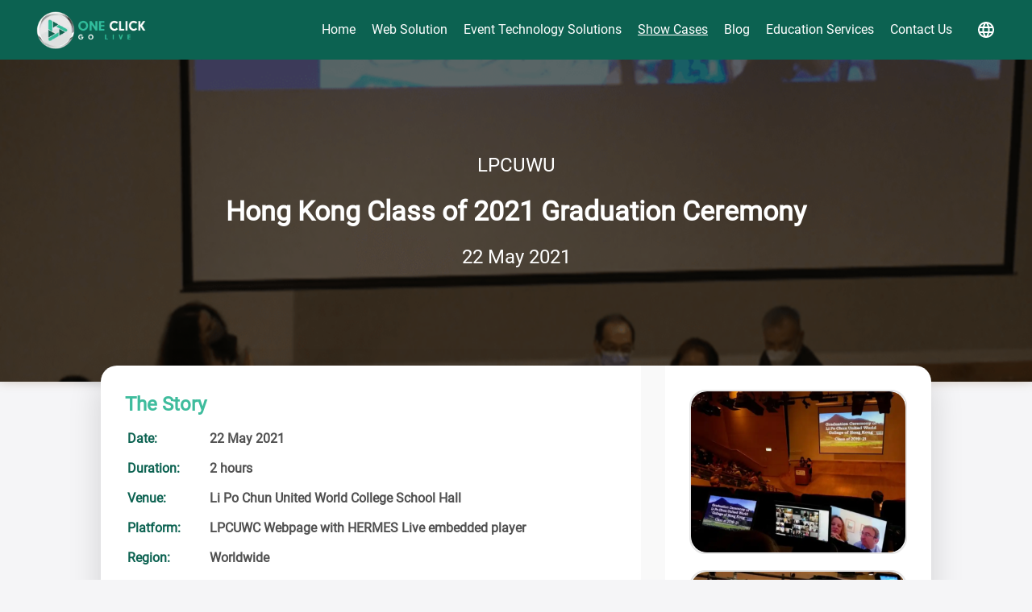

--- FILE ---
content_type: text/html
request_url: https://www.oneclickgolive.com/showcase/case-195/
body_size: 46711
content:
<!DOCTYPE html><html lang="en"><head><meta property="og:image" content="https://www.oneclickgolive.com/preview/banner@300.jpg"/><script>(function(w,d,s,l,i){w[l]=w[l]||[];w[l].push({'gtm.start':
          new Date().getTime(),event:'gtm.js'});var f=d.getElementsByTagName(s)[0],
          j=d.createElement(s),dl=l!='dataLayer'?'&l='+l:'';j.async=true;j.src=
          'https://www.googletagmanager.com/gtm.js?id='+i+dl;f.parentNode.insertBefore(j,f);
          })(window,document,'script','dataLayer','GTM-KTCGKDM');</script></script><meta charSet="utf-8"/><meta http-equiv="x-ua-compatible" content="ie=edge"/><meta name="viewport" content="width=device-width, initial-scale=1, shrink-to-fit=no"/><style data-href="/styles.7a38d82b49abe5e0bcbc.css" data-identity="gatsby-global-css">/*! normalize.css v8.0.1 | MIT License | github.com/necolas/normalize.css */html{-webkit-text-size-adjust:100%;line-height:1.15}body{margin:0}main{display:block}h1{font-size:2em;margin:.67em 0}hr{box-sizing:content-box;height:0;overflow:visible}pre{font-family:monospace,monospace;font-size:1em}a{background-color:transparent}abbr[title]{border-bottom:none;text-decoration:underline;text-decoration:underline dotted}b,strong{font-weight:bolder}code,kbd,samp{font-family:monospace,monospace;font-size:1em}small{font-size:80%}sub,sup{font-size:75%;line-height:0;position:relative;vertical-align:baseline}sub{bottom:-.25em}sup{top:-.5em}img{border-style:none}button,input,optgroup,select,textarea{font-family:inherit;font-size:100%;line-height:1.15;margin:0}button,input{overflow:visible}button,select{text-transform:none}[type=button],[type=reset],[type=submit],button{-webkit-appearance:button}[type=button]::-moz-focus-inner,[type=reset]::-moz-focus-inner,[type=submit]::-moz-focus-inner,button::-moz-focus-inner{border-style:none;padding:0}[type=button]:-moz-focusring,[type=reset]:-moz-focusring,[type=submit]:-moz-focusring,button:-moz-focusring{outline:1px dotted ButtonText}fieldset{padding:.35em .75em .625em}legend{box-sizing:border-box;color:inherit;display:table;max-width:100%;padding:0;white-space:normal}progress{vertical-align:baseline}textarea{overflow:auto}[type=checkbox],[type=radio]{box-sizing:border-box;padding:0}[type=number]::-webkit-inner-spin-button,[type=number]::-webkit-outer-spin-button{height:auto}[type=search]{-webkit-appearance:textfield;outline-offset:-2px}[type=search]::-webkit-search-decoration{-webkit-appearance:none}::-webkit-file-upload-button{-webkit-appearance:button;font:inherit}details{display:block}summary{display:list-item}[hidden],template{display:none}.container,.container-fluid{margin-left:auto;margin-right:auto}.container-fluid{padding-left:2rem;padding-right:2rem}.row{box-sizing:border-box;display:flex;flex:0 1 auto;flex-direction:row;flex-wrap:wrap;margin-left:-.5rem;margin-right:-.5rem}.row.reverse{flex-direction:row-reverse}.col.reverse{flex-direction:column-reverse}.col-xs,.col-xs-1,.col-xs-2,.col-xs-3,.col-xs-4,.col-xs-5,.col-xs-6,.col-xs-7,.col-xs-8,.col-xs-9,.col-xs-10,.col-xs-11,.col-xs-12,.col-xs-offset-0,.col-xs-offset-1,.col-xs-offset-2,.col-xs-offset-3,.col-xs-offset-4,.col-xs-offset-5,.col-xs-offset-6,.col-xs-offset-7,.col-xs-offset-8,.col-xs-offset-9,.col-xs-offset-10,.col-xs-offset-11,.col-xs-offset-12{box-sizing:border-box;flex:0 0 auto;padding-left:.5rem;padding-right:.5rem}.col-xs{flex-basis:0;flex-grow:1;max-width:100%}.col-xs-1{flex-basis:8.33333333%;max-width:8.33333333%}.col-xs-2{flex-basis:16.66666667%;max-width:16.66666667%}.col-xs-3{flex-basis:25%;max-width:25%}.col-xs-4{flex-basis:33.33333333%;max-width:33.33333333%}.col-xs-5{flex-basis:41.66666667%;max-width:41.66666667%}.col-xs-6{flex-basis:50%;max-width:50%}.col-xs-7{flex-basis:58.33333333%;max-width:58.33333333%}.col-xs-8{flex-basis:66.66666667%;max-width:66.66666667%}.col-xs-9{flex-basis:75%;max-width:75%}.col-xs-10{flex-basis:83.33333333%;max-width:83.33333333%}.col-xs-11{flex-basis:91.66666667%;max-width:91.66666667%}.col-xs-12{flex-basis:100%;max-width:100%}.col-xs-offset-0{margin-left:0}.col-xs-offset-1{margin-left:8.33333333%}.col-xs-offset-2{margin-left:16.66666667%}.col-xs-offset-3{margin-left:25%}.col-xs-offset-4{margin-left:33.33333333%}.col-xs-offset-5{margin-left:41.66666667%}.col-xs-offset-6{margin-left:50%}.col-xs-offset-7{margin-left:58.33333333%}.col-xs-offset-8{margin-left:66.66666667%}.col-xs-offset-9{margin-left:75%}.col-xs-offset-10{margin-left:83.33333333%}.col-xs-offset-11{margin-left:91.66666667%}.start-xs{justify-content:flex-start;text-align:start}.center-xs{justify-content:center;text-align:center}.end-xs{justify-content:flex-end;text-align:end}.top-xs{align-items:flex-start}.middle-xs{align-items:center}.bottom-xs{align-items:flex-end}.around-xs{justify-content:space-around}.between-xs{justify-content:space-between}.first-xs{order:-1}.last-xs{order:1}@media only screen and (min-width:48em){.container{width:49rem}.col-sm,.col-sm-1,.col-sm-2,.col-sm-3,.col-sm-4,.col-sm-5,.col-sm-6,.col-sm-7,.col-sm-8,.col-sm-9,.col-sm-10,.col-sm-11,.col-sm-12,.col-sm-offset-0,.col-sm-offset-1,.col-sm-offset-2,.col-sm-offset-3,.col-sm-offset-4,.col-sm-offset-5,.col-sm-offset-6,.col-sm-offset-7,.col-sm-offset-8,.col-sm-offset-9,.col-sm-offset-10,.col-sm-offset-11,.col-sm-offset-12{box-sizing:border-box;flex:0 0 auto;padding-left:.5rem;padding-right:.5rem}.col-sm{flex-basis:0;flex-grow:1;max-width:100%}.col-sm-1{flex-basis:8.33333333%;max-width:8.33333333%}.col-sm-2{flex-basis:16.66666667%;max-width:16.66666667%}.col-sm-3{flex-basis:25%;max-width:25%}.col-sm-4{flex-basis:33.33333333%;max-width:33.33333333%}.col-sm-5{flex-basis:41.66666667%;max-width:41.66666667%}.col-sm-6{flex-basis:50%;max-width:50%}.col-sm-7{flex-basis:58.33333333%;max-width:58.33333333%}.col-sm-8{flex-basis:66.66666667%;max-width:66.66666667%}.col-sm-9{flex-basis:75%;max-width:75%}.col-sm-10{flex-basis:83.33333333%;max-width:83.33333333%}.col-sm-11{flex-basis:91.66666667%;max-width:91.66666667%}.col-sm-12{flex-basis:100%;max-width:100%}.col-sm-offset-0{margin-left:0}.col-sm-offset-1{margin-left:8.33333333%}.col-sm-offset-2{margin-left:16.66666667%}.col-sm-offset-3{margin-left:25%}.col-sm-offset-4{margin-left:33.33333333%}.col-sm-offset-5{margin-left:41.66666667%}.col-sm-offset-6{margin-left:50%}.col-sm-offset-7{margin-left:58.33333333%}.col-sm-offset-8{margin-left:66.66666667%}.col-sm-offset-9{margin-left:75%}.col-sm-offset-10{margin-left:83.33333333%}.col-sm-offset-11{margin-left:91.66666667%}.start-sm{justify-content:flex-start;text-align:start}.center-sm{justify-content:center;text-align:center}.end-sm{justify-content:flex-end;text-align:end}.top-sm{align-items:flex-start}.middle-sm{align-items:center}.bottom-sm{align-items:flex-end}.around-sm{justify-content:space-around}.between-sm{justify-content:space-between}.first-sm{order:-1}.last-sm{order:1}}@media only screen and (min-width:64em){.container{width:65rem}.col-md,.col-md-1,.col-md-2,.col-md-3,.col-md-4,.col-md-5,.col-md-6,.col-md-7,.col-md-8,.col-md-9,.col-md-10,.col-md-11,.col-md-12,.col-md-offset-0,.col-md-offset-1,.col-md-offset-2,.col-md-offset-3,.col-md-offset-4,.col-md-offset-5,.col-md-offset-6,.col-md-offset-7,.col-md-offset-8,.col-md-offset-9,.col-md-offset-10,.col-md-offset-11,.col-md-offset-12{box-sizing:border-box;flex:0 0 auto;padding-left:.5rem;padding-right:.5rem}.col-md{flex-basis:0;flex-grow:1;max-width:100%}.col-md-1{flex-basis:8.33333333%;max-width:8.33333333%}.col-md-2{flex-basis:16.66666667%;max-width:16.66666667%}.col-md-3{flex-basis:25%;max-width:25%}.col-md-4{flex-basis:33.33333333%;max-width:33.33333333%}.col-md-5{flex-basis:41.66666667%;max-width:41.66666667%}.col-md-6{flex-basis:50%;max-width:50%}.col-md-7{flex-basis:58.33333333%;max-width:58.33333333%}.col-md-8{flex-basis:66.66666667%;max-width:66.66666667%}.col-md-9{flex-basis:75%;max-width:75%}.col-md-10{flex-basis:83.33333333%;max-width:83.33333333%}.col-md-11{flex-basis:91.66666667%;max-width:91.66666667%}.col-md-12{flex-basis:100%;max-width:100%}.col-md-offset-0{margin-left:0}.col-md-offset-1{margin-left:8.33333333%}.col-md-offset-2{margin-left:16.66666667%}.col-md-offset-3{margin-left:25%}.col-md-offset-4{margin-left:33.33333333%}.col-md-offset-5{margin-left:41.66666667%}.col-md-offset-6{margin-left:50%}.col-md-offset-7{margin-left:58.33333333%}.col-md-offset-8{margin-left:66.66666667%}.col-md-offset-9{margin-left:75%}.col-md-offset-10{margin-left:83.33333333%}.col-md-offset-11{margin-left:91.66666667%}.start-md{justify-content:flex-start;text-align:start}.center-md{justify-content:center;text-align:center}.end-md{justify-content:flex-end;text-align:end}.top-md{align-items:flex-start}.middle-md{align-items:center}.bottom-md{align-items:flex-end}.around-md{justify-content:space-around}.between-md{justify-content:space-between}.first-md{order:-1}.last-md{order:1}}@media only screen and (min-width:75em){.container{width:76rem}.col-lg,.col-lg-1,.col-lg-2,.col-lg-3,.col-lg-4,.col-lg-5,.col-lg-6,.col-lg-7,.col-lg-8,.col-lg-9,.col-lg-10,.col-lg-11,.col-lg-12,.col-lg-offset-0,.col-lg-offset-1,.col-lg-offset-2,.col-lg-offset-3,.col-lg-offset-4,.col-lg-offset-5,.col-lg-offset-6,.col-lg-offset-7,.col-lg-offset-8,.col-lg-offset-9,.col-lg-offset-10,.col-lg-offset-11,.col-lg-offset-12{box-sizing:border-box;flex:0 0 auto;padding-left:.5rem;padding-right:.5rem}.col-lg{flex-basis:0;flex-grow:1;max-width:100%}.col-lg-1{flex-basis:8.33333333%;max-width:8.33333333%}.col-lg-2{flex-basis:16.66666667%;max-width:16.66666667%}.col-lg-3{flex-basis:25%;max-width:25%}.col-lg-4{flex-basis:33.33333333%;max-width:33.33333333%}.col-lg-5{flex-basis:41.66666667%;max-width:41.66666667%}.col-lg-6{flex-basis:50%;max-width:50%}.col-lg-7{flex-basis:58.33333333%;max-width:58.33333333%}.col-lg-8{flex-basis:66.66666667%;max-width:66.66666667%}.col-lg-9{flex-basis:75%;max-width:75%}.col-lg-10{flex-basis:83.33333333%;max-width:83.33333333%}.col-lg-11{flex-basis:91.66666667%;max-width:91.66666667%}.col-lg-12{flex-basis:100%;max-width:100%}.col-lg-offset-0{margin-left:0}.col-lg-offset-1{margin-left:8.33333333%}.col-lg-offset-2{margin-left:16.66666667%}.col-lg-offset-3{margin-left:25%}.col-lg-offset-4{margin-left:33.33333333%}.col-lg-offset-5{margin-left:41.66666667%}.col-lg-offset-6{margin-left:50%}.col-lg-offset-7{margin-left:58.33333333%}.col-lg-offset-8{margin-left:66.66666667%}.col-lg-offset-9{margin-left:75%}.col-lg-offset-10{margin-left:83.33333333%}.col-lg-offset-11{margin-left:91.66666667%}.start-lg{justify-content:flex-start;text-align:start}.center-lg{justify-content:center;text-align:center}.end-lg{justify-content:flex-end;text-align:end}.top-lg{align-items:flex-start}.middle-lg{align-items:center}.bottom-lg{align-items:flex-end}.around-lg{justify-content:space-around}.between-lg{justify-content:space-between}.first-lg{order:-1}.last-lg{order:1}}@font-face{font-display:swap;font-family:Roboto;font-style:normal;font-weight:400;src:local("Roboto"),local("Roboto-Regular"),url(/static/KFOmCnqEu92Fr1Mu72xKOzY-dca0461a7819f466405e71fcfba5218e.woff2) format("woff2");unicode-range:U+0460-052f,U+1c80-1c88,U+20b4,U+2de0-2dff,U+a640-a69f,U+fe2e-fe2f}@font-face{font-display:swap;font-family:Roboto;font-style:normal;font-weight:400;src:local("Roboto"),local("Roboto-Regular"),url([data-uri]) format("woff2");unicode-range:U+0400-045f,U+0490-0491,U+04b0-04b1,U+2116}@font-face{font-display:swap;font-family:Roboto;font-style:normal;font-weight:400;src:local("Roboto"),local("Roboto-Regular"),url([data-uri]) format("woff2");unicode-range:U+1f??}@font-face{font-display:swap;font-family:Roboto;font-style:normal;font-weight:400;src:local("Roboto"),local("Roboto-Regular"),url([data-uri]) format("woff2");unicode-range:U+0370-03ff}@font-face{font-display:swap;font-family:Roboto;font-style:normal;font-weight:400;src:local("Roboto"),local("Roboto-Regular"),url([data-uri]) format("woff2");unicode-range:U+0102-0103,U+0110-0111,U+1ea0-1ef9,U+20ab}@font-face{font-display:swap;font-family:Roboto;font-style:normal;font-weight:400;src:local("Roboto"),local("Roboto-Regular"),url(/static/KFOmCnqEu92Fr1Mu7GxKOzY-2f0d09d408c159d5959da5eb5453ad52.woff2) format("woff2");unicode-range:U+0100-024f,U+0259,U+1e??,U+2020,U+20a0-20ab,U+20ad-20cf,U+2113,U+2c60-2c7f,U+a720-a7ff}@font-face{font-display:swap;font-family:Roboto;font-style:normal;font-weight:400;src:local("Roboto"),local("Roboto-Regular"),url(/static/KFOmCnqEu92Fr1Mu4mxK-cb41c1e71debe927815c690f8bb471b0.woff2) format("woff2");unicode-range:U+00??,U+0131,U+0152-0153,U+02bb-02bc,U+02c6,U+02da,U+02dc,U+2000-206f,U+2074,U+20ac,U+2122,U+2191,U+2193,U+2212,U+2215,U+feff,U+fffd}h4{font-weight:400}body{-webkit-font-smoothing:antialiased;background-color:#f5f5f7;font-family:Roboto,Microsoft JhengHei,Helvetica,arial;touch-action:manipulation}*{box-sizing:border-box}@media only screen and (min-width:64em){.col-md-1-5{box-sizing:border-box;flex:0 0 auto;flex-basis:12.5%;max-width:12.5%;padding-left:.5rem;padding-right:.5rem}}button.close{height:32px;opacity:.3;position:relative;width:32px}button.close:hover{opacity:1}button.close:after,button.close:before{background-color:#333;content:" ";height:30px;left:13px;position:absolute;top:-1px;width:2px}button.close:before{-webkit-transform:rotate(45deg);transform:rotate(45deg)}button.close:after{-webkit-transform:rotate(-45deg);transform:rotate(-45deg)}:root{--app-height:100vh}.header{background-color:#0c6251;height:54px}.header .header-overlay{height:100%;width:100%}.header section{margin:0 auto;max-width:1220px}.header .header-section{align-items:center;display:flex;height:100%;justify-content:space-between;padding:0 15px}.header .header-section .header-icon-link{width:98px}.header .header-section .menu-toggle span{background:#cdcdcd;border-radius:3px;display:block;height:2px;position:relative;-webkit-transform-origin:4px 0;transform-origin:4px 0;transition:background .5s cubic-bezier(.77,.2,.05,1),opacity .55s ease,-webkit-transform .5s cubic-bezier(.77,.2,.05,1);transition:transform .5s cubic-bezier(.77,.2,.05,1),background .5s cubic-bezier(.77,.2,.05,1),opacity .55s ease;transition:transform .5s cubic-bezier(.77,.2,.05,1),background .5s cubic-bezier(.77,.2,.05,1),opacity .55s ease,-webkit-transform .5s cubic-bezier(.77,.2,.05,1);width:25px;z-index:1}.header .header-section .menu-toggle span:not(:last-child){margin-bottom:5px}.header .header-section .menu-toggle.active span:last-child{-webkit-transform:rotate(-45deg) translate(-1px,-1px);transform:rotate(-45deg) translate(-1px,-1px)}.header .header-section .menu-toggle.active span:nth-last-child(2){opacity:0}.header .header-section .menu-toggle.active span:nth-last-child(3){-webkit-transform:rotate(45deg) translate(1px,1px);transform:rotate(45deg) translate(1px,1px)}.header .header-section .header-nav{display:none}.header .header-section .header-nav .nav-ul{display:inline-block;margin:0;padding:0}.header .header-section .header-nav .nav-ul .nav-li{display:inline-block;padding:0 10px}.header .header-section .header-nav .nav-ul .nav-li a{color:#fff;text-decoration:none}.header .header-section .header-nav .nav-ul .nav-li a.active{text-decoration:underline}.header .header-section .header-nav .locale-ul{display:inline-block;margin:0;padding:0}.header .header-section .header-nav .locale-ul .locale-li{color:#fff;display:inline-block;padding:0 10px}.header .banner-nav-container{position:relative;z-index:-1}.header .banner-nav{-webkit-backdrop-filter:saturate(180%) blur(20px);backdrop-filter:saturate(180%) blur(20px);background-color:rgba(255,255,255,.8);display:none;padding:10px;width:100%}.header .banner-nav .nav-btn{-webkit-appearance:none;appearance:none;background-color:transparent;border:none;color:#0c6251;text-align:center;width:100%}.header .banner-nav .nav-ul{display:none;margin:0;padding:0;text-align:center;width:100%}.header .banner-nav .nav-ul .nav-li{display:block;margin:5px 0;padding:0}.header .banner-nav .nav-ul .nav-li a{color:#515151;text-decoration:none}.header .banner-nav .nav-ul.show,.header .banner-nav.sticky{display:block}.header .banner-nav.hidden{display:none}.header .locale-select-container{color:#fff;display:inline-flex;margin-left:10px;position:relative}.header .locale-select-container img{padding-left:10px}.header .locale-select-container .locale-select{align-items:center;cursor:pointer;display:inline-flex}.header .locale-select-container .locale-select-items{background-color:#0c6251;cursor:pointer;display:none;position:absolute;right:-10px;top:49px;width:100px;z-index:99}.header .locale-select-container .locale-select-items div:hover{background-color:rgba(0,0,0,.1)}.header .locale-select-container .locale-select-items a{color:#fff;display:inline-block;padding:8px 16px;text-decoration:none;width:100%}.header .locale-select-container .locale-select-items.show{display:block}.header .locale-select-container .locale-select-items *{border:1px solid transparent;border-bottom-color:rgba(255,255,255,.1);color:#fff;cursor:pointer;padding:8px 16px;-webkit-user-select:none;-ms-user-select:none;user-select:none}.header .locale-select-container .locale-select-items :last-child{border-color:transparent}.header .header-menu{background-color:#0c6251;display:none;height:calc(100vh - 54px);height:calc(var(--app-height) - 54px);overflow-y:auto;position:absolute;width:100%;z-index:10}.header .header-menu .menu-nav .nav-ul{margin:10vh;padding:0;text-align:center}.header .header-menu .menu-nav .nav-ul .nav-li{display:block;font-size:28px;line-height:1.4;margin:5vh 0}.header .header-menu .menu-nav .nav-ul .nav-li a{color:#fff;text-decoration:none}.header .header-menu .footer{background-color:transparent}.header .header-menu .menu-footer .locale-ul{display:inline-block;margin:0;padding:10px 0 15px}.header .header-menu .menu-footer .locale-ul .locale-li{display:inline-block;padding:0 10px}.header .header-menu .menu-footer .locale-ul .locale-li a{color:#fff;text-decoration:none}.header .header-menu .menu-footer .locale-ul .locale-li a.active{text-decoration:underline}.header .header-menu .menu-footer .locale-ul .locale-li:not(:last-child){border-right:1px solid #fff}.header .header-menu.active{display:flex;flex-direction:column;justify-content:space-between}.header.sticky{background-color:rgba(12,98,81,.7);position:fixed;top:0;width:100%;z-index:10}.header.sticky .header-menu,.header.sticky .header-overlay{-webkit-backdrop-filter:saturate(180%) blur(20px);backdrop-filter:saturate(180%) blur(20px)}.header.sticky .header-menu{background-color:rgba(12,98,81,.7)}.footer{background-color:#0c6251}.footer .social-platforms{align-content:center;align-items:center;background-color:#333;color:#fff;display:flex;flex-direction:row;font-size:12px;justify-content:center;padding:15px}.footer .social-platforms span{line-height:1.5;margin:0 15px}.footer .social-platforms .facebook-btn,.footer .social-platforms .instagram-btn,.footer .social-platforms .linkedin-btn{height:24px;margin:0 9px;width:24px}.footer .footer-section{align-items:center;color:#fff;display:flex;flex-direction:column;font-size:12px;margin:0 auto;max-width:1220px;padding:15px}.footer .footer-section .copyright{padding-bottom:12px}.footer .footer-section .footer-nav{max-width:400px;text-align:center}.footer .footer-section .footer-nav .nav-ul{display:inline-block;margin:0;padding:0 0 5px}.footer .footer-section .footer-nav .nav-ul .nav-li{display:inline-block;padding:0 10px}.footer .footer-section .footer-nav .nav-ul .nav-li a{color:#fff;text-decoration:none}.footer .footer-section .footer-nav .nav-ul .nav-li:not(:last-child){border-right:1px solid #fff}@media(min-width:768px){.header{height:74px}.header .header-section .header-icon-link{width:136px}.header .header-section .header-nav{align-items:center;display:flex}.header .banner-nav .nav-btn,.header .header-section .menu-toggle{display:none}.header .banner-nav .nav-ul{align-items:center;display:flex;justify-content:space-around;margin:0 auto;max-width:1220px}.header .banner-nav .nav-ul.show{display:flex}.header .header-menu.active{display:none}.footer .social-platforms{padding:10px}.footer .footer-section{align-items:center;flex-direction:row;justify-content:space-between;padding:20px}.footer .footer-section .copyright{padding:0}.footer .footer-section .footer-nav{max-width:none;padding:0}.footer .footer-section .footer-nav .nav-ul{padding:0}.footer .footer-section .footer-nav .nav-ul:not(:last-child){border-right:1px solid #fff}}.help,.privacy,.terms{color:#515151;font-size:16px;line-height:1.5}.help h1,.privacy h1,.terms h1{color:#0c6251;font-size:38px;font-weight:700;line-height:1.2;margin:0}.help section,.privacy section,.terms section{margin:0 auto;max-width:1220px}.help .content,.privacy .content,.terms .content{min-height:calc(100vh - 183px);min-height:calc(var(--app-height) - 183px);padding:15px}.help .content .heading-2,.help .content .heading-3,.privacy .content .heading-2,.privacy .content .heading-3,.terms .content .heading-2,.terms .content .heading-3{font-size:24px;font-weight:700;line-height:1.5}.help .content .heading-2,.privacy .content .heading-2,.terms .content .heading-2{color:#0c6251}.help .content .heading-3,.privacy .content .heading-3,.terms .content .heading-3{color:#3fbc9d}.help .important,.privacy .important,.terms .important{font-weight:700}@media(min-width:768px){.help h1,.privacy h1,.terms h1{font-size:48px}.help .content,.privacy .content,.terms .content{min-height:calc(100vh - 172px);min-height:calc(var(--app-height) - 172px)}.help .content .heading-2,.help .content heading-3,.privacy .content .heading-2,.privacy .content heading-3,.terms .content .heading-2,.terms .content heading-3{font-size:28px;line-height:1.4}}.disabled-link{pointer-events:none}.text-max-1-line,.text-max-2-line{overflow:hidden;text-align:center;text-overflow:ellipsis;white-space:nowrap}@supports(-webkit-line-clamp:2){.text-max-2-line{-webkit-line-clamp:2;-webkit-box-orient:vertical;display:-webkit-box;overflow:hidden;text-overflow:ellipsis;white-space:normal}}.show-cases{color:#515151}.show-cases .banner-section{background-image:url(/static/hero-banner-v1-7c3768f0e59181d7abb040473e13d2a2.jpg);background-position:50%;background-repeat:no-repeat;background-size:cover;color:#fff;height:400px;text-align:center}.show-cases .banner-section .overlay{align-items:center;background:rgba(0,0,0,.5);display:flex;flex-direction:column;height:100%;justify-content:center;width:100%}.show-cases .banner-section .banner-message-1{font-size:32px;font-weight:700;margin-bottom:20px}.show-cases .banner-section .banner-message-2{font-size:42px;font-weight:700}.show-cases .case-ui{flex-direction:column}.show-cases .case-list{margin:0 auto;max-width:1220px;padding:0 10px 30px;text-align:center}.show-cases .case-list .no-result{color:#515151;font-size:16px;margin:100px auto}.show-cases .case-list .case{border-radius:20px;box-shadow:26px 17px 25px 0 rgba(0,0,0,.15);display:flex;flex-direction:column;margin:24px auto 0;max-width:345px;padding:0;position:relative;text-decoration:none;width:345px}.show-cases .case-list .case .case-image{min-height:258px}.show-cases .case-list .case .case-image img,.show-cases .case-list .case .case-image picture{border-radius:20px 20px 0 0}.show-cases .case-list .case .case-date{background:#0c6251;border-radius:0 4px 4px 0;color:#fff;opacity:.8;padding:4px 8px;position:absolute;top:224px;z-index:2}.show-cases .case-list .case .case-content{background-color:#fff;border-radius:0 0 20px 20px;display:flex;flex-direction:column;height:98px;margin:0;padding:10px;position:relative}.show-cases .case-list .case .case-content .case-client{color:#3fbc9d;flex-grow:1;font-size:12px;position:relative}.show-cases .case-list .case .case-content .case-name{color:#0c6251;flex-grow:1;font-size:16px;margin-top:5px}.show-cases .case-list .case .case-content .case-extra{display:flex;flex-direction:row;margin:10px auto auto}.show-cases .case-list .case .case-content .case-extra .case-text{color:#515151;flex-grow:50;font-size:12px}.show-cases .case-list .case .case-content .case-extra .case-divider{color:#e6e6e6;flex-grow:1;font-size:12px;margin:0 10px}@media(min-width:768px){.show-cases .case-ui{display:flex;flex-direction:row}.show-cases .case-ui .case-filter-button{display:none}.show-cases .case-list{margin:0 0 30px 30px;max-width:1220px;min-width:calc(100% - 435px);padding:0}.show-cases .case-list .no-result{margin:300px auto}.show-cases .case-list .case{margin:30px 30px auto 0;max-width:270px;min-width:270px}.show-cases .case-list .case .case-image{min-height:202px}.show-cases .case-list .case .case-date{top:168px}}.event-technology-solution,.home,.web-solution{color:#515151}.event-technology-solution .banner-section,.home .banner-section,.web-solution .banner-section{background-image:url(/static/hero-banner-v1-7c3768f0e59181d7abb040473e13d2a2.jpg);background-position:50%;background-repeat:no-repeat;background-size:cover;color:#fff;height:calc(100vh - 54px);margin:0 auto;min-height:350px;text-align:center}.event-technology-solution .banner-section .overlay,.home .banner-section .overlay,.web-solution .banner-section .overlay{align-items:center;background:rgba(0,0,0,.5);display:flex;flex-direction:column;height:100%;justify-content:center;width:100%}.event-technology-solution .banner-section .banner-message-1,.home .banner-section .banner-message-1,.web-solution .banner-section .banner-message-1{font-size:32px;font-weight:700}.event-technology-solution .banner-section .banner-message-2,.home .banner-section .banner-message-2,.web-solution .banner-section .banner-message-2{font-size:52px;font-weight:700;margin-top:25px}.event-technology-solution .banner-section .banner-nav,.home .banner-section .banner-nav,.web-solution .banner-section .banner-nav{display:none}.event-technology-solution .banner-section .banner-nav .nav-ul,.home .banner-section .banner-nav .nav-ul,.web-solution .banner-section .banner-nav .nav-ul{display:inline-block;margin:0;padding:0}.event-technology-solution .banner-section .banner-nav .nav-ul .nav-li,.home .banner-section .banner-nav .nav-ul .nav-li,.web-solution .banner-section .banner-nav .nav-ul .nav-li{display:inline-block;padding:0 10px}.event-technology-solution .banner-section .banner-nav .nav-ul .nav-li a,.home .banner-section .banner-nav .nav-ul .nav-li a,.web-solution .banner-section .banner-nav .nav-ul .nav-li a{color:#fff;text-decoration:none}.event-technology-solution .banner-section .banner-nav .nav-ul .nav-li:not(:last-child),.home .banner-section .banner-nav .nav-ul .nav-li:not(:last-child),.web-solution .banner-section .banner-nav .nav-ul .nav-li:not(:last-child){border-right:1px solid #fff}.event-technology-solution .section-1,.event-technology-solution .section-2,.event-technology-solution .section-3,.event-technology-solution .section-4,.event-technology-solution .section-5,.event-technology-solution .section-6,.event-technology-solution .section-7,.event-technology-solution .section-8,.event-technology-solution .section-9,.event-technology-solution .section-10,.event-technology-solution .section-11,.home .section-1,.home .section-2,.home .section-3,.home .section-4,.home .section-5,.home .section-6,.home .section-7,.home .section-8,.home .section-9,.home .section-10,.home .section-11,.web-solution .section-1,.web-solution .section-2,.web-solution .section-3,.web-solution .section-4,.web-solution .section-5,.web-solution .section-6,.web-solution .section-7,.web-solution .section-8,.web-solution .section-9,.web-solution .section-10,.web-solution .section-11{margin:0 auto 20px;max-width:1220px;padding:0 15px;text-align:center}.event-technology-solution .heading-1,.home .heading-1,.web-solution .heading-1{color:#0c6251;font-size:38px;font-weight:700;line-height:1.5;margin:10px 0}.event-technology-solution .heading-2,.home .heading-2,.web-solution .heading-2{color:#3fbc9d;font-size:24px;font-weight:700;line-height:1.5;margin:10px 0}.event-technology-solution .content,.home .content,.web-solution .content{font-size:16px;line-height:1.5;margin:10px 0;text-align:left}.event-technology-solution .content.left,.home .content.left,.web-solution .content.left{text-align:left}.event-technology-solution .content.center,.home .content.center,.web-solution .content.center{text-align:center}.event-technology-solution .content .content-link,.home .content .content-link,.web-solution .content .content-link{color:#3fbc9d}.event-technology-solution .content.large,.home .content.large,.web-solution .content.large{font-size:24px;line-height:1.4}.event-technology-solution .button,.home .button,.web-solution .button{background-color:#3fbc9d;border:0;border-radius:4px;color:#f5f5f7;cursor:pointer;display:inline-block;font-weight:700;padding:15px 60px;text-decoration:none;width:-webkit-fit-content;width:-moz-fit-content;width:fit-content}.event-technology-solution .section-1,.home .section-1,.web-solution .section-1{align-items:center;display:flex;flex-direction:column}.event-technology-solution .section-1 .heading-1,.home .section-1 .heading-1,.web-solution .section-1 .heading-1{margin-top:20px}.event-technology-solution .section-1 .separator-img,.home .section-1 .separator-img,.web-solution .section-1 .separator-img{margin-bottom:-75px;max-width:970px;position:relative;top:-75px;width:90vw}.event-technology-solution .section-1 section,.home .section-1 section,.web-solution .section-1 section{margin-bottom:60px}.event-technology-solution .section-1 .customer-list .customer,.home .section-1 .customer-list .customer,.web-solution .section-1 .customer-list .customer{align-items:center;display:flex;justify-content:center;margin:auto;min-height:100px;text-align:center}.event-technology-solution .section-1 .customer-list .customer img,.event-technology-solution .section-1 .customer-list .customer picture,.home .section-1 .customer-list .customer img,.home .section-1 .customer-list .customer picture,.web-solution .section-1 .customer-list .customer img,.web-solution .section-1 .customer-list .customer picture{height:auto;width:90px}.event-technology-solution .section-1 .customer-list .and-more,.home .section-1 .customer-list .and-more,.web-solution .section-1 .customer-list .and-more{color:#999;font-size:12px}.event-technology-solution .section-2-container .section-2-space,.home .section-2-container .section-2-space,.web-solution .section-2-container .section-2-space{display:none}.event-technology-solution .section-2-container .section-2 .device-list,.home .section-2-container .section-2 .device-list,.web-solution .section-2-container .section-2 .device-list{display:flex;justify-content:space-evenly;margin:30px 0;padding:0}.event-technology-solution .section-2-container .section-2 .device-list .device,.home .section-2-container .section-2 .device-list .device,.web-solution .section-2-container .section-2 .device-list .device{display:inline-block;padding:0 5px}.event-technology-solution .section-2-container .section-2 .device-list .device .device-icon,.home .section-2-container .section-2 .device-list .device .device-icon,.web-solution .section-2-container .section-2 .device-list .device .device-icon{height:44px}.event-technology-solution .section-2-container .section-2 section,.home .section-2-container .section-2 section,.web-solution .section-2-container .section-2 section{margin-bottom:60px}.event-technology-solution .section-3-container .customization-details,.event-technology-solution .section-3-container .section-3 section,.home .section-3-container .customization-details,.home .section-3-container .section-3 section,.web-solution .section-3-container .customization-details,.web-solution .section-3-container .section-3 section{margin-bottom:40px}.event-technology-solution .section-3-container .customization-features-wrapper,.home .section-3-container .customization-features-wrapper,.web-solution .section-3-container .customization-features-wrapper{display:flex;flex-direction:column;margin:0 auto;max-width:1220px;padding:0 15px}.event-technology-solution .section-3-container .customization-features-wrapper .customization-features,.home .section-3-container .customization-features-wrapper .customization-features,.web-solution .section-3-container .customization-features-wrapper .customization-features{display:flex;justify-content:center}.event-technology-solution .section-3-container .customization-features-wrapper .customization-features .feature,.home .section-3-container .customization-features-wrapper .customization-features .feature,.web-solution .section-3-container .customization-features-wrapper .customization-features .feature{align-items:center;display:flex;flex-direction:column;margin:10px}.event-technology-solution .section-3-container .customization-features-wrapper .customization-features .feature .icon-wrapper,.home .section-3-container .customization-features-wrapper .customization-features .feature .icon-wrapper,.web-solution .section-3-container .customization-features-wrapper .customization-features .feature .icon-wrapper{align-items:center;background-color:#fff;border-radius:14px;box-shadow:18px 12px 18px 0 rgba(0,0,0,.05);display:flex;height:70px;justify-content:center;margin:0 0 10px;width:70px}.event-technology-solution .section-3-container .customization-features-wrapper .customization-features .feature .icon-wrapper .icon,.home .section-3-container .customization-features-wrapper .customization-features .feature .icon-wrapper .icon,.web-solution .section-3-container .customization-features-wrapper .customization-features .feature .icon-wrapper .icon{height:45px;width:45px}.event-technology-solution .section-3-container .customization-features-wrapper .customization-features .feature .text,.home .section-3-container .customization-features-wrapper .customization-features .feature .text,.web-solution .section-3-container .customization-features-wrapper .customization-features .feature .text{font-weight:700;text-align:center;width:100px}.event-technology-solution .section-3-container .customization-features-wrapper .customization-features .theme,.home .section-3-container .customization-features-wrapper .customization-features .theme,.web-solution .section-3-container .customization-features-wrapper .customization-features .theme{color:#a96336}.event-technology-solution .section-3-container .customization-features-wrapper .customization-features .branding,.home .section-3-container .customization-features-wrapper .customization-features .branding,.web-solution .section-3-container .customization-features-wrapper .customization-features .branding{color:#e07a1d}.event-technology-solution .section-3-container .customization-features-wrapper .customization-features .contents,.home .section-3-container .customization-features-wrapper .customization-features .contents,.web-solution .section-3-container .customization-features-wrapper .customization-features .contents{color:#474546}.event-technology-solution .section-3-container .customization-features-wrapper .customization-schematic,.home .section-3-container .customization-features-wrapper .customization-schematic,.web-solution .section-3-container .customization-features-wrapper .customization-schematic{display:none}.event-technology-solution .section-3-container .customization-schematic-section,.home .section-3-container .customization-schematic-section,.web-solution .section-3-container .customization-schematic-section{background-image:url(/static/img-event-page-device@3x-d1f334a7a7032d84b7432ae4ed47290e.png);background-repeat:no-repeat;background-size:cover;height:45vw;margin-bottom:40px}.event-technology-solution .section-4 .content,.home .section-4 .content,.web-solution .section-4 .content{text-align:center}.event-technology-solution .section-4 .statistics,.home .section-4 .statistics,.web-solution .section-4 .statistics{margin-bottom:60px}.event-technology-solution .section-4 .statistics .statistics-pair .statistics-group .value,.home .section-4 .statistics .statistics-pair .statistics-group .value,.web-solution .section-4 .statistics .statistics-pair .statistics-group .value{color:#0c6251;font-size:38px;font-weight:700}.event-technology-solution .section-5 section,.home .section-5 section,.web-solution .section-5 section{margin-bottom:40px}.event-technology-solution .section-5 .type-name,.home .section-5 .type-name,.web-solution .section-5 .type-name{color:#0c6251;font-weight:700}.event-technology-solution .section-5 .device-name,.home .section-5 .device-name,.web-solution .section-5 .device-name{color:#999;font-size:12px;padding-top:20px}.event-technology-solution .section-5 .camera,.home .section-5 .camera,.web-solution .section-5 .camera{display:flex;justify-content:flex-end}.event-technology-solution .section-5 .camera .device-type,.home .section-5 .camera .device-type,.web-solution .section-5 .camera .device-type{padding-right:10px;padding-top:30px;text-align:right}.event-technology-solution .section-5 .camera .device-img,.home .section-5 .camera .device-img,.web-solution .section-5 .camera .device-img{height:221px;width:231px}.event-technology-solution .section-5 .encoder,.home .section-5 .encoder,.web-solution .section-5 .encoder{display:flex;flex-direction:column}.event-technology-solution .section-5 .encoder .device-type,.home .section-5 .encoder .device-type,.web-solution .section-5 .encoder .device-type{padding-left:60px;text-align:left}.event-technology-solution .section-6,.home .section-6,.web-solution .section-6{margin-bottom:60px}.event-technology-solution .section-6 .heading,.home .section-6 .heading,.web-solution .section-6 .heading{color:#0c6251;font-size:20px;font-weight:700}.event-technology-solution .section-6 .feature-list .feature,.home .section-6 .feature-list .feature,.web-solution .section-6 .feature-list .feature{align-items:center;display:flex;margin:0 0 15px}.event-technology-solution .section-6 .feature-list .feature .icon-wrapper,.home .section-6 .feature-list .feature .icon-wrapper,.web-solution .section-6 .feature-list .feature .icon-wrapper{align-items:center;background-color:#fff;border-radius:11px;box-shadow:14px 9px 14px 0 rgba(0,0,0,.05);display:flex;height:60px;justify-content:center;padding:0 20px 0 0}.event-technology-solution .section-6 .feature-list .feature .icon-wrapper .icon img,.event-technology-solution .section-6 .feature-list .feature .icon-wrapper .icon picture,.home .section-6 .feature-list .feature .icon-wrapper .icon img,.home .section-6 .feature-list .feature .icon-wrapper .icon picture,.web-solution .section-6 .feature-list .feature .icon-wrapper .icon img,.web-solution .section-6 .feature-list .feature .icon-wrapper .icon picture{height:60px;width:auto}.event-technology-solution .section-6 .feature-list .feature .icon-wrapper.square,.home .section-6 .feature-list .feature .icon-wrapper.square,.web-solution .section-6 .feature-list .feature .icon-wrapper.square{padding:0}.event-technology-solution .section-6 .feature-list .feature .icon-wrapper.pad,.home .section-6 .feature-list .feature .icon-wrapper.pad,.web-solution .section-6 .feature-list .feature .icon-wrapper.pad{padding:10px}.event-technology-solution .section-6 .feature-list .feature .icon-wrapper.pad .icon img,.event-technology-solution .section-6 .feature-list .feature .icon-wrapper.pad .icon picture,.home .section-6 .feature-list .feature .icon-wrapper.pad .icon img,.home .section-6 .feature-list .feature .icon-wrapper.pad .icon picture,.web-solution .section-6 .feature-list .feature .icon-wrapper.pad .icon img,.web-solution .section-6 .feature-list .feature .icon-wrapper.pad .icon picture{height:40px;width:auto}.event-technology-solution .section-6 .feature-list .feature .text,.home .section-6 .feature-list .feature .text,.web-solution .section-6 .feature-list .feature .text{font-size:14px;font-weight:700;line-height:1.5;margin:0 0 0 10px;white-space:pre}.event-technology-solution .section-7-container,.home .section-7-container,.web-solution .section-7-container{margin-bottom:60px}.event-technology-solution .section-7-container .section-7-2 .heading-2,.home .section-7-container .section-7-2 .heading-2,.web-solution .section-7-container .section-7-2 .heading-2{margin-bottom:0;margin-top:0}.event-technology-solution .section-7-container .operator-app-img,.home .section-7-container .operator-app-img,.web-solution .section-7-container .operator-app-img{display:none}.event-technology-solution .section-7-container .operator-app-img-mb,.home .section-7-container .operator-app-img-mb,.web-solution .section-7-container .operator-app-img-mb{margin-left:10px}.event-technology-solution .section-7-container .operator-app-img-mb img,.event-technology-solution .section-7-container .operator-app-img-mb picture,.home .section-7-container .operator-app-img-mb img,.home .section-7-container .operator-app-img-mb picture,.web-solution .section-7-container .operator-app-img-mb img,.web-solution .section-7-container .operator-app-img-mb picture{height:500px;width:auto}.event-technology-solution .section-7-container .manage-event-img,.home .section-7-container .manage-event-img,.web-solution .section-7-container .manage-event-img{background-image:url(/static/img-manage-event-m@2x-16913b6e0cb733ffab4c1c9af30667e4.png);background-position-x:center;background-repeat:no-repeat;background-size:cover;height:70vw;width:100%}.event-technology-solution .section-7-container .download-app-hints,.home .section-7-container .download-app-hints,.web-solution .section-7-container .download-app-hints{color:#999;font-size:12px;line-height:1.5;margin:10px 0}.event-technology-solution .section-7-container .download-btns-container .app-store-btn,.home .section-7-container .download-btns-container .app-store-btn,.web-solution .section-7-container .download-btns-container .app-store-btn{height:50px;margin:0 10px;width:150px}.event-technology-solution .section-7-container .download-btns-container .google-play-btn,.home .section-7-container .download-btns-container .google-play-btn,.web-solution .section-7-container .download-btns-container .google-play-btn{height:50px;margin:0 10px;width:168px}.event-technology-solution .section-8,.home .section-8,.web-solution .section-8{margin-bottom:60px}.event-technology-solution .section-8 .event-service,.home .section-8 .event-service,.web-solution .section-8 .event-service{background-position:50%;background-repeat:no-repeat;background-size:cover;border:1px solid rgba(255,255,255,.7);border-radius:20px;box-shadow:14px 9px 14px 0 rgba(0,0,0,.1);margin-bottom:20px;padding:0;text-align:left;white-space:break-spaces}.event-technology-solution .section-8 .event-service .content,.event-technology-solution .section-8 .event-service .heading-1,.event-technology-solution .section-8 .event-service .heading-2,.home .section-8 .event-service .content,.home .section-8 .event-service .heading-1,.home .section-8 .event-service .heading-2,.web-solution .section-8 .event-service .content,.web-solution .section-8 .event-service .heading-1,.web-solution .section-8 .event-service .heading-2{color:#fff}.event-technology-solution .section-8 .event-service .heading-1,.home .section-8 .event-service .heading-1,.web-solution .section-8 .event-service .heading-1{font-size:36px;line-height:1.1}.event-technology-solution .section-8 .event-service .heading-2,.home .section-8 .event-service .heading-2,.web-solution .section-8 .event-service .heading-2{font-size:24px;line-height:1.5}.event-technology-solution .section-8 .event-service .content,.home .section-8 .event-service .content,.web-solution .section-8 .event-service .content{font-size:16px;line-height:1.5}.event-technology-solution .section-8 .event-service .overlay,.home .section-8 .event-service .overlay,.web-solution .section-8 .event-service .overlay{background:rgba(0,0,0,.7);border-radius:20px;padding:25px 20px 60px}.event-technology-solution .section-8 .event-service.intro,.home .section-8 .event-service.intro,.web-solution .section-8 .event-service.intro{background:url(/static/our-services-overall-0f28c6acd3126577c40c78fcf4031ca7.jpg)}.event-technology-solution .section-8 .event-service.virtual-conference,.home .section-8 .event-service.virtual-conference,.web-solution .section-8 .event-service.virtual-conference{background-image:url(/static/our-services-vc-c1f113e613412a46492f315b13dcf4a0.jpg)}.event-technology-solution .section-8 .event-service.agm,.home .section-8 .event-service.agm,.web-solution .section-8 .event-service.agm{background-image:url(/static/our-services-agm-e7346132d9339e4918922e529cf0a43e.jpg)}.event-technology-solution .section-8 .event-service.entertainment,.home .section-8 .event-service.entertainment,.web-solution .section-8 .event-service.entertainment{background-image:url(/static/our-services-entertainment-c0f3b7dfc633a3c04e80d56f09d7805a.jpg)}.event-technology-solution .section-8 .event-service.education,.home .section-8 .event-service.education,.web-solution .section-8 .event-service.education{background-image:url(/static/our-services-education-ec3a8f6506ed2805981d326c07bf6e29.jpg)}.event-technology-solution .section-9,.home .section-9,.web-solution .section-9{margin-bottom:60px}.event-technology-solution .section-9 .case-list,.home .section-9 .case-list,.web-solution .section-9 .case-list{margin:0 0 30px}.event-technology-solution .section-9 .case-list .case,.home .section-9 .case-list .case,.web-solution .section-9 .case-list .case{margin:30px auto auto}.event-technology-solution .section-10,.home .section-10,.web-solution .section-10{white-space:break-spaces}.event-technology-solution .section-10 section,.home .section-10 section,.web-solution .section-10 section{margin-bottom:40px}.event-technology-solution .section-10 .content,.home .section-10 .content,.web-solution .section-10 .content{text-align:center}.event-technology-solution .section-10 .promise-icon,.home .section-10 .promise-icon,.web-solution .section-10 .promise-icon{height:52px;width:52px}.event-technology-solution .section-11,.home .section-11,.web-solution .section-11{margin-bottom:60px}.event-technology-solution .section-11 .content,.home .section-11 .content,.web-solution .section-11 .content{font-size:28px;text-align:center}.event-technology-solution .section-11 .content a,.home .section-11 .content a,.web-solution .section-11 .content a{overflow-wrap:break-word}.event-technology-solution .section-11 .form-intro,.home .section-11 .form-intro,.web-solution .section-11 .form-intro{font-size:16px;margin-bottom:20px;text-align:left}.event-technology-solution .section-11 .form-hint,.home .section-11 .form-hint,.web-solution .section-11 .form-hint{color:#999;font-size:12px;margin-bottom:10px}.event-technology-solution .section-11 form input[type=text],.event-technology-solution .section-11 form select,.home .section-11 form input[type=text],.home .section-11 form select,.web-solution .section-11 form input[type=text],.web-solution .section-11 form select{border:1px solid #e6e6e6;border-radius:5px;font-size:16px;padding:10px 15px;width:100%}.event-technology-solution .section-11 form .select-wrapper,.home .section-11 form .select-wrapper,.web-solution .section-11 form .select-wrapper{position:relative}.event-technology-solution .section-11 form .select-wrapper select,.home .section-11 form .select-wrapper select,.web-solution .section-11 form .select-wrapper select{-webkit-appearance:none;appearance:none;cursor:pointer;outline:none}.event-technology-solution .section-11 form .select-wrapper select::-ms-expand,.home .section-11 form .select-wrapper select::-ms-expand,.web-solution .section-11 form .select-wrapper select::-ms-expand{display:none}.event-technology-solution .section-11 form .select-wrapper:after,.home .section-11 form .select-wrapper:after,.web-solution .section-11 form .select-wrapper:after{border-left:8px solid transparent;border-right:8px solid transparent;border-top:8px solid #3fbc9d;content:"";display:inline-block;height:0;pointer-events:none;position:absolute;right:14px;top:16px;width:0}.event-technology-solution .section-11 form .form-entry,.home .section-11 form .form-entry,.web-solution .section-11 form .form-entry{display:flex;margin:10px 0;width:100%}.event-technology-solution .section-11 form .form-entry.contact-reason,.home .section-11 form .form-entry.contact-reason,.web-solution .section-11 form .form-entry.contact-reason{flex-direction:column}.event-technology-solution .section-11 form .form-entry.contact-reason .click-select,.home .section-11 form .form-entry.contact-reason .click-select,.web-solution .section-11 form .form-entry.contact-reason .click-select{display:none}.event-technology-solution .section-11 form .form-entry.phone #region,.home .section-11 form .form-entry.phone #region,.web-solution .section-11 form .form-entry.phone #region{border-radius:5px 0 0 5px;width:100px}.event-technology-solution .section-11 form .form-entry.phone #phone,.home .section-11 form .form-entry.phone #phone,.web-solution .section-11 form .form-entry.phone #phone{border-radius:0 5px 5px 0;width:calc(100% - 100px)}.event-technology-solution .section-11 form .form-entry.subscribe,.home .section-11 form .form-entry.subscribe,.web-solution .section-11 form .form-entry.subscribe{align-items:center;font-size:16px;justify-content:center;margin-bottom:30px}.event-technology-solution .section-11 form .form-entry.subscribe label,.home .section-11 form .form-entry.subscribe label,.web-solution .section-11 form .form-entry.subscribe label{padding-left:10px}@media(min-width:768px){.home .banner-section,.web-solution .banner-section{height:calc(100vh - 74px);min-height:500px}.home .banner-section .banner-message-1,.web-solution .banner-section .banner-message-1{font-size:40px}.home .banner-section .banner-message-2,.web-solution .banner-section .banner-message-2{font-size:80px;margin-top:5px}.home .banner-section .banner-nav,.web-solution .banner-section .banner-nav{display:block}.home .heading-1,.web-solution .heading-1{font-size:60px;line-height:1.2;margin:15px 0}.home .heading-2,.web-solution .heading-2{font-size:28px;line-height:1.4;margin:15px 0}.home .content,.web-solution .content{margin:15px 0}.home .content.large,.web-solution .content.large{font-size:28px;line-height:1.4}.home .section-1,.web-solution .section-1{align-items:center;display:flex;flex-direction:column}.home .section-1 .separator-img,.web-solution .section-1 .separator-img{margin-bottom:-150px;top:-150px}.home .section-1 .customer-list,.web-solution .section-1 .customer-list{margin:0 12.5%}.home .section-2-container,.web-solution .section-2-container{align-items:center;display:flex}.home .section-2-container .section-2-space,.web-solution .section-2-container .section-2-space{background-image:url(/static/img-event-page-all@3x-cca349bac51d4d367c2319712a1d081e.png);background-position-x:right;background-repeat:no-repeat;background-size:cover;display:block;height:1101px;width:50%}.home .section-2-container .section-2,.web-solution .section-2-container .section-2{margin:0 auto 0 0;max-width:610px;text-align:left;width:50%}.home .section-2-container .section-2 .device-list,.web-solution .section-2-container .section-2 .device-list{justify-content:flex-start;margin:0 40px}.home .section-2-container .section-2 .device-list .device,.web-solution .section-2-container .section-2 .device-list .device{padding:0 10px}.home .section-2-container .section-2 .all-device-img,.web-solution .section-2-container .section-2 .all-device-img{display:none}.home .section-2-container .section-2 .sub-section,.web-solution .section-2-container .section-2 .sub-section{margin-left:100px}.home .section-3-container .customization-features-wrapper,.web-solution .section-3-container .customization-features-wrapper{align-items:flex-start;display:flex;flex-direction:row;height:498px;padding-right:0}.home .section-3-container .customization-features-wrapper .customization-features,.web-solution .section-3-container .customization-features-wrapper .customization-features{flex-direction:column}.home .section-3-container .customization-features-wrapper .customization-features .feature,.web-solution .section-3-container .customization-features-wrapper .customization-features .feature{flex-direction:row}.home .section-3-container .customization-features-wrapper .customization-features .feature .text,.web-solution .section-3-container .customization-features-wrapper .customization-features .feature .text{font-size:20px;text-align:left}.home .section-3-container .customization-features-wrapper .customization-features .feature .icon-wrapper,.web-solution .section-3-container .customization-features-wrapper .customization-features .feature .icon-wrapper{border-radius:20px;box-shadow:26px 17px 25px 0 rgba(0,0,0,.05);flex:none;height:96px;margin:0 30px 0 0;width:96px}.home .section-3-container .customization-features-wrapper .customization-features .feature .icon-wrapper .icon,.web-solution .section-3-container .customization-features-wrapper .customization-features .feature .icon-wrapper .icon{height:64px;width:64px}.home .section-3-container .customization-features-wrapper .customization-schematic,.web-solution .section-3-container .customization-features-wrapper .customization-schematic{background-image:url(/static/img-event-page-device@3x-d1f334a7a7032d84b7432ae4ed47290e.png);background-repeat:no-repeat;background-size:auto 100%;display:block;height:100%;width:100%}.home .section-3-container .customization-schematic-section,.web-solution .section-3-container .customization-schematic-section{display:none}.home .section-4 .statistics .statistics-pair .statistics-group .value,.web-solution .section-4 .statistics .statistics-pair .statistics-group .value{font-size:52px}.home .section-5,.web-solution .section-5{align-items:center;display:flex}.home .section-5 .description,.web-solution .section-5 .description{text-align:left}.home .section-5 .encoder .device-img,.web-solution .section-5 .encoder .device-img{max-width:540px}.home .section-6,.web-solution .section-6{text-align:left}.home .section-6 .feature-list .feature,.web-solution .section-6 .feature-list .feature{align-items:flex-start;align-items:center;flex-basis:auto;flex-direction:column;flex-grow:0;margin:0 20px 20px 0;padding:0}.home .section-6 .feature-list .feature.small,.web-solution .section-6 .feature-list .feature.small{margin:0 15px 20px 0}.home .section-6 .feature-list .feature .icon-wrapper,.web-solution .section-6 .feature-list .feature .icon-wrapper{border-radius:20px;box-shadow:26px 17px 25px 0 rgba(0,0,0,.05);height:108px;padding:0 20px 0 0}.home .section-6 .feature-list .feature .icon-wrapper .icon img,.home .section-6 .feature-list .feature .icon-wrapper .icon picture,.web-solution .section-6 .feature-list .feature .icon-wrapper .icon img,.web-solution .section-6 .feature-list .feature .icon-wrapper .icon picture{height:108px;width:auto}.home .section-6 .feature-list .feature .icon-wrapper.square,.web-solution .section-6 .feature-list .feature .icon-wrapper.square{height:96px}.home .section-6 .feature-list .feature .icon-wrapper.square .icon img,.home .section-6 .feature-list .feature .icon-wrapper.square .icon picture,.web-solution .section-6 .feature-list .feature .icon-wrapper.square .icon img,.web-solution .section-6 .feature-list .feature .icon-wrapper.square .icon picture{height:96px;width:auto}.home .section-6 .feature-list .feature .icon-wrapper.pad,.web-solution .section-6 .feature-list .feature .icon-wrapper.pad{padding:16px}.home .section-6 .feature-list .feature .icon-wrapper.pad .icon img,.home .section-6 .feature-list .feature .icon-wrapper.pad .icon picture,.web-solution .section-6 .feature-list .feature .icon-wrapper.pad .icon img,.web-solution .section-6 .feature-list .feature .icon-wrapper.pad .icon picture{height:64px;width:auto}.home .section-6 .feature-list .feature .text,.web-solution .section-6 .feature-list .feature .text{margin:10px 0 0;text-align:center}.home .section-7-container,.web-solution .section-7-container{background-image:url(/static/img-manage-event-a1bb2344fb18a7b82fe880ce3539a32f.png);background-position-x:50vw;background-position-y:460px;background-repeat:no-repeat;background-size:791px 561px;min-height:1021px}.home .section-7-container .section-7,.web-solution .section-7-container .section-7{text-align:left}.home .section-7-container .operator-app-img-mb,.web-solution .section-7-container .operator-app-img-mb{display:none}.home .section-7-container .operator-app-img,.web-solution .section-7-container .operator-app-img{display:inline-block;min-width:350px}.home .section-7-container .operator-app-img img,.home .section-7-container .operator-app-img picture,.web-solution .section-7-container .operator-app-img img,.web-solution .section-7-container .operator-app-img picture{height:640px;width:auto}.home .section-7-container .manage-event-img,.web-solution .section-7-container .manage-event-img{display:none}.home .section-7-container .section-7-1,.web-solution .section-7-container .section-7-1{align-items:center;display:flex}.home .section-7-container .section-7-1 .heading-1,.web-solution .section-7-container .section-7-1 .heading-1{max-width:300px}.home .section-7-container .section-7-1 .content,.web-solution .section-7-container .section-7-1 .content{max-width:470px}.home .section-7-container .section-7-2,.web-solution .section-7-container .section-7-2{width:60%}.home .section-7-container .section-7-2 .heading-2,.web-solution .section-7-container .section-7-2 .heading-2{margin-bottom:0;margin-left:350px;margin-top:0}.home .section-7-container .section-7-2 .content,.home .section-7-container .section-7-3,.web-solution .section-7-container .section-7-2 .content,.web-solution .section-7-container .section-7-3{margin-left:180px}.home .section-7-container .download-btns-container .app-store-btn,.web-solution .section-7-container .download-btns-container .app-store-btn{margin:0 10px 0 0}.home .section-7-container .download-btns-container .google-play-btn,.web-solution .section-7-container .download-btns-container .google-play-btn{margin:0 0 0 10px}.home .section-8,.web-solution .section-8{justify-content:space-between}.home .section-8 .event-service,.web-solution .section-8 .event-service{margin-bottom:30px}.home .section-8 .event-service .content,.home .section-8 .event-service .heading-1,.home .section-8 .event-service .heading-2,.web-solution .section-8 .event-service .content,.web-solution .section-8 .event-service .heading-1,.web-solution .section-8 .event-service .heading-2{margin-bottom:25px;width:70%}.home .section-8 .event-service .heading-1,.web-solution .section-8 .event-service .heading-1{font-size:40px;line-height:1.3}.home .section-8 .event-service .heading-2,.web-solution .section-8 .event-service .heading-2{font-size:28px;line-height:1.4}.home .section-8 .event-service .overlay,.web-solution .section-8 .event-service .overlay{background:linear-gradient(90deg,rgba(0,0,0,.76) 41%,rgba(0,0,0,.1));height:100%}.home .section-8 .event-service .intro .heading-1,.web-solution .section-8 .event-service .intro .heading-1{font-size:60px;line-height:1.2}.home .section-8 .event-service.col-sm-6,.web-solution .section-8 .event-service.col-sm-6{max-width:49%}.home .section-11 .form-intro,.web-solution .section-11 .form-intro{margin-bottom:20px;text-align:center}.home .section-11 .form-hint,.web-solution .section-11 .form-hint{margin-bottom:0}.home .section-11 form .form-entry.contact-reason,.web-solution .section-11 form .form-entry.contact-reason{align-items:center;flex-direction:row;justify-content:center;margin-bottom:20px}.home .section-11 form .form-entry.contact-reason .click-select,.web-solution .section-11 form .form-entry.contact-reason .click-select{display:block}.home .section-11 form .form-entry.contact-reason .click-select .option,.web-solution .section-11 form .form-entry.contact-reason .click-select .option{border:1px solid #e6e6e6;border-radius:16px;color:#999;cursor:pointer;margin-left:10px;padding:4px 12px}.home .section-11 form .form-entry.contact-reason .click-select .option.selected,.web-solution .section-11 form .form-entry.contact-reason .click-select .option.selected{background-color:#3fbc9d;color:#fff}.home .section-11 form .form-entry.contact-reason .contact-reason-wrapper,.web-solution .section-11 form .form-entry.contact-reason .contact-reason-wrapper{display:none}}@media(min-width:1220px){.home .section-3-container .customization-features-wrapper{max-width:none;padding-left:calc(50vw - 512px)}}.notice-modal .notice-img{width:100%}.notice-modal .notice-img img,.notice-modal .notice-img picture{height:auto;width:100%}.notice-modal .main{padding:20px}.notice-modal .heading{color:#ae0001;font-size:24px;font-weight:700;line-height:1.5;margin-bottom:20px;text-align:center}.notice-modal .content{color:#515151;font-size:16px;line-height:1.5;margin-bottom:20px;text-align:justify}.notice-modal .content .high-light{color:#ae0001;font-weight:700}.notice-modal .content.small{font-size:14px}.notice-modal .content a{color:#0c6251;text-decoration:underline}.notice-modal .signature-img img,.notice-modal .signature-img picture{height:82px;width:148px}.notice-modal .button-wrapper{margin-bottom:20px;margin-top:20px;text-align:center}.notice-modal .button-wrapper button{background-color:#ae0001;border:0;border-radius:4px;color:#f5f5f7;cursor:pointer;display:inline-block;font-weight:700;padding:10px 100px;text-decoration:none}.event-technology-solution{color:#515151}.event-technology-solution section{margin-bottom:20px;max-width:1220px;text-align:center;white-space:pre-line}.event-technology-solution .heading-1,.event-technology-solution .heading-2{text-align:center}.event-technology-solution .banner-section{max-height:400px;max-width:100%}.event-technology-solution .section-event-technology-solution{display:flex;flex-direction:column;max-width:100%;padding:0}.event-technology-solution .section-event-technology-solution .content{order:2;padding:0 15px}.event-technology-solution .section-event-technology-solution .image{order:1;padding:0 15px}.event-technology-solution .section-event-technology-solution .image-cus-rating{margin:0;padding:0}.event-technology-solution .section-event-technology-solution .video{order:1}.event-technology-solution .section-event-technology-solution .video>iframe{aspect-ratio:16/9;height:100%;width:100%}.event-technology-solution .section-event-technology-solution>div{display:flex;flex-direction:column;justify-content:center;width:100%}.event-technology-solution .section-event-technology-solution .button{margin:0 auto}.event-technology-solution .section-why-our{align-items:center;background-color:#ecf2f2;border-radius:60px;display:flex;flex-direction:column;margin:60px 15px;padding:40px 20px}.event-technology-solution .section-why-our .contact.button.desktop{display:none}.event-technology-solution .section-why-our .services .service-wrapper{align-items:center;align-self:stretch;display:flex;flex-direction:column;gap:20px}.event-technology-solution .section-why-our .service{align-items:flex-start;align-self:stretch;background:#fff;border-radius:20px;box-shadow:26px 17px 25px 0 rgba(0,0,0,.05);display:flex;flex-direction:column;gap:12px;line-height:24px;padding:20px 12px;text-align:start}.event-technology-solution .section-why-our .service .service-icon{pointer-events:none}.event-technology-solution .section-why-our .service .service-name{color:#0c6251;font-family:Roboto;font-size:20px;font-style:normal;font-weight:700;line-height:16px}.event-technology-solution .section-why-our .service .service-description{font-weight:400}@media(min-width:768px){.event-technology-solution .max-width{margin:0 auto;max-width:1180px}.event-technology-solution .section-event-technology-solution{display:flex;flex-direction:row;padding-bottom:100px}.event-technology-solution .section-event-technology-solution .heading-1,.event-technology-solution .section-event-technology-solution .heading-2{text-align:left}.event-technology-solution .section-event-technology-solution .content{margin:auto auto auto 0;max-width:560px;order:1;padding:0 20px}.event-technology-solution .section-event-technology-solution .content-cus-rating{margin-left:calc(50vw - 590px)}.event-technology-solution .section-event-technology-solution .full-content{display:flex;max-width:100%}.event-technology-solution .section-event-technology-solution .full-content .description,.event-technology-solution .section-event-technology-solution .full-content .heading-1,.event-technology-solution .section-event-technology-solution .full-content .heading-2{text-align:center}.event-technology-solution .section-event-technology-solution .full-content .button{margin:0 auto}.event-technology-solution .section-event-technology-solution .reverse-content{margin-left:auto;margin-right:0;order:3}.event-technology-solution .section-event-technology-solution .image{height:100%;margin-left:auto;margin-right:0;max-width:830px;order:2}.event-technology-solution .section-event-technology-solution .reverse-image{margin-left:0;margin-right:auto}.event-technology-solution .section-event-technology-solution .video{height:100%;margin:auto 0 auto auto;max-width:40%;order:2}.event-technology-solution .section-event-technology-solution .video>iframe{aspect-ratio:16/9;height:100%;width:100%}.event-technology-solution .section-event-technology-solution .button{margin:0}.event-technology-solution .section-event-technology-solution>div{display:flex;flex-direction:column;justify-content:center}.event-technology-solution .section-why-our{background-color:#ecf2f2;flex-direction:column;height:540px;margin:0 auto 50px}.event-technology-solution .section-why-our .heading-container{z-index:1}.event-technology-solution .section-why-our .services-container{border-radius:60px;margin-top:270px;padding-left:50px;padding-right:50px;position:absolute}.event-technology-solution .section-why-our .services-container .content{max-width:560px;padding:52px 0 40px 100px}.event-technology-solution .section-why-our .services{border-radius:60px;padding-bottom:68px}.event-technology-solution .section-why-our .services .service-wrapper{display:grid;grid-template-columns:repeat(4,1fr)}.event-technology-solution .section-why-our .services .service{background:transparent;box-shadow:none;width:185px}.event-technology-solution .section-why-our .services .service .service-description{font-weight:unset;visibility:hidden}.event-technology-solution .section-why-our .services .service.hover,.event-technology-solution .section-why-our .services .service:hover{background:#fff;box-shadow:26px 17px 25px 0 rgba(0,0,0,.05);z-index:1}.event-technology-solution .section-why-our .services .service.hover .service-description,.event-technology-solution .section-why-our .services .service:hover .service-description{visibility:visible}}@media(max-width:1180px){.event-technology-solution .section-event-technology-solution .content-cus-rating{margin-left:0}}.modal-content:focus{outline:none}.modal-content{-ms-overflow-style:none;background-color:#fff;border:0;border-radius:12px;margin:30px;max-height:90%;overflow-y:scroll;padding:12px;position:relative;scrollbar-width:none;top:45%;-webkit-transform:translateY(-50%);transform:translateY(-50%)}.modal-content::-webkit-scrollbar{display:none}.modal-overlay{background-color:rgba(0,0,0,.5);bottom:0;left:0;position:fixed;right:0;top:0;z-index:15}.modal-case-filter .category{border-top:1px solid #ececec;color:#3fbc9d;display:flex;flex-direction:row;font-size:16px;font-weight:700;padding:20px 12px}.modal-case-filter .MuiListItemButton-root:hover{background-color:transparent}.modal-case-filter .first{border-top:none}.modal-case-filter .title{display:inline-block;flex-grow:1}.modal-case-filter .hint{color:#515151;display:inline-block;font-size:16px;margin-right:10px}.modal-case-filter .icon,.modal-case-filter .icon-rotate-180{-o-object-fit:contain;object-fit:contain}.modal-case-filter .icon-rotate-180{-webkit-transform:rotate(180deg);transform:rotate(180deg)}.modal-case-filter .selection .text{color:#515151;font-size:16px;margin-left:-18px}.modal-case-filter .checkbox{color:#3fbc9d;padding:0 0 0 20px;-webkit-transform:scale(.8);transform:scale(.8)}.modal-case-filter .checkboxIcon{color:#3fbc9d}.modal-case-filter .button{background-color:#3fbc9d;border-radius:4px;color:#fff;display:block;margin:12px auto;position:relative;width:100%}.modal-case-filter .button:hover{background-color:#3fbc9d}.modal-case-filter .button:focus-visible{background-color:#0c6251}.show-cases .MuiListItemButton-root:hover{background-color:#fff}.show-cases .MuiListItemButton-root:focus-visible{background-color:#fff;border-color:currentColor}.show-cases .case-filter-button{background-color:#fff;border:1px solid #e6e6e6;border-radius:5px;color:#3fbc9d;display:block;margin:25px auto auto;padding:12px 16px;width:345px}.show-cases .case-filter-button .icon{float:right}.show-cases .case-filter{display:none}@media(min-width:768px){.show-cases .case-filter{background-color:#fff;display:block;min-height:500px;min-width:405px;padding:12px;scroll-behavior:smooth}.show-cases .case-filter .category{border-top:1px solid #ececec;color:#3fbc9d;display:flex;flex-direction:row;font-size:16px;font-weight:700;padding:20px 12px}.show-cases .case-filter .MuiListItemButton-root:hover{background-color:transparent}.show-cases .case-filter .first{border-top:none}.show-cases .case-filter .title{display:inline-block;flex-grow:1}.show-cases .case-filter .hint{display:none}.show-cases .case-filter .icon{-o-object-fit:contain;object-fit:contain}.show-cases .case-filter .icon-rotate-180{-o-object-fit:contain;object-fit:contain;-webkit-transform:rotate(180deg);transform:rotate(180deg)}.show-cases .case-filter .selection .text{color:#515151;font-size:16px;margin-left:-18px}.show-cases .case-filter .checkbox{color:#3fbc9d;padding:0 0 0 20px;-webkit-transform:scale(.8);transform:scale(.8)}.show-cases .case-filter .checkboxIcon{color:#3fbc9d}.show-cases .case-filter .button{display:none}}.web-solution{color:#515151}.web-solution section{margin-bottom:20px;max-width:1220px;text-align:center;white-space:pre-line}.web-solution .heading-1,.web-solution .heading-2{text-align:center}.web-solution .banner-section{max-height:400px;max-width:100%}.web-solution .section-web-solution{display:flex;flex-direction:column;max-width:100%;padding:0}.web-solution .section-web-solution .content{padding:0 15px}.web-solution .section-web-solution .showcase-slider{display:flex;overflow-x:auto;padding:0 15px}.web-solution .section-web-solution .showcase-slider>*{flex-shrink:0}.web-solution .section-web-solution .showcase-slider img{width:80vw}.web-solution .section-web-solution>div{display:flex;flex-direction:column;justify-content:center;width:100%}.web-solution .section-one-stop-services{align-items:center;background-color:#ecf2f2;border-radius:60px;display:flex;flex-direction:column;margin:60px 15px;padding:40px 20px}.web-solution .section-one-stop-services .contact.button.desktop{display:none}.web-solution .section-one-stop-services .contact.button.mobile{margin-top:40px}.web-solution .section-one-stop-services .services{align-items:center;align-self:stretch;display:flex;flex-direction:column;gap:20px}.web-solution .section-one-stop-services .service{align-items:flex-start;align-self:stretch;background:#fff;border-radius:20px;box-shadow:26px 17px 25px 0 rgba(0,0,0,.05);display:flex;flex-direction:column;gap:12px;line-height:24px;padding:20px 12px;text-align:start}.web-solution .section-one-stop-services .service .service-name{color:#0c6251;font-family:Roboto;font-size:20px;font-style:normal;font-weight:700;line-height:16px}.web-solution .section-on-demand-services{margin:160px 15px 40px}.web-solution .section-on-demand-services .button{margin:20px auto}.web-solution .section-customer-review{background:#ecf2f2;margin:60px 0;padding:100px 15px}.web-solution .section-customer-review .showcase.button.desktop{display:none}.web-solution .section-web-hosting{margin:160px 15px}.web-solution .section-web-hosting .image-container{margin:20px auto;max-width:400px}.web-solution .section-web-hosting ul{line-height:24px;text-align:start}.web-solution .section-web-hosting .cloud-providers{display:flex;flex-wrap:wrap}.web-solution .section-web-hosting .cloud-providers img{max-height:200px;-o-object-fit:contain;object-fit:contain;width:50%}@media(min-width:768px){.web-solution .section-web-solution{display:flex;flex-direction:row}.web-solution .section-web-solution .heading-1,.web-solution .section-web-solution .heading-2{text-align:left}.web-solution .section-web-solution .content{margin-left:auto;max-width:560px;padding:0 20px}.web-solution .section-web-solution .showcase{background-image:url(/static/img-showcase-4d02e61743a53928d2cc3ab96fc438f5.png);background-repeat:no-repeat;background-size:cover;height:780px;margin-left:auto;margin-right:0;max-width:830px}.web-solution .section-web-solution .showcase-slider{display:none}.web-solution .section-web-solution>div{display:flex;flex-direction:column;justify-content:center}.web-solution .section-one-stop-services{background-color:transparent;flex-direction:column}.web-solution .section-one-stop-services .heading-container{z-index:1}.web-solution .section-one-stop-services .services-container{background-color:#ecf2f2;border-radius:60px;height:354px;padding-left:50px;padding-right:50px;position:relative}.web-solution .section-one-stop-services .services-container .content{max-width:560px;padding:52px 0 40px 100px}.web-solution .section-one-stop-services .services-container .contact.button.mobile{bottom:-120px;position:absolute;-webkit-transform:translate(-50%,-50%);transform:translate(-50%,-50%)}.web-solution .section-one-stop-services .services{border-radius:60px;display:grid;grid-template-columns:repeat(4,1fr);padding-bottom:68px}.web-solution .section-one-stop-services .services .service{background:transparent;box-shadow:none;width:185px}.web-solution .section-one-stop-services .services .service .service-description{display:none}.web-solution .section-one-stop-services .services .service:hover .service-description{display:block}.web-solution .section-one-stop-services .services .service:hover{background:#fff;box-shadow:26px 17px 25px 0 rgba(0,0,0,.05);z-index:1}.web-solution .section-on-demand-services{align-items:center;display:flex;gap:40px;justify-content:center;margin:260px auto 160px;padding:0 15px}.web-solution .section-on-demand-services .heading-1,.web-solution .section-on-demand-services .heading-2,.web-solution .section-on-demand-services .info{text-align:start}.web-solution .section-on-demand-services .image-container{max-width:480px}.web-solution .section-on-demand-services .info{max-width:380px;width:100%}.web-solution .section-on-demand-services .button{margin:20px auto}.web-solution .section-customer-review{max-width:100%}.web-solution .section-customer-review .section-container{align-items:center;display:flex;gap:20px;margin:0 auto;max-width:1160px}.web-solution .section-customer-review .section-container .heading-1,.web-solution .section-customer-review .section-container .heading-2{text-align:start}.web-solution .section-customer-review .section-container .showcase.button.mobile{display:none}.web-solution .section-customer-review .section-container .showcase.button.desktop{display:block;float:left}.web-solution .section-web-hosting .heading-1,.web-solution .section-web-hosting .heading-2{text-align:start}.web-solution .section-web-hosting .content-container{display:flex;gap:20px}.web-solution .section-web-hosting .cloud-providers img{width:33%}}@media(min-width:1220px){.web-solution .section-one-stop-services{flex-direction:row;margin:0 auto}.web-solution .section-one-stop-services .heading-1,.web-solution .section-one-stop-services .heading-2{text-align:left}.web-solution .section-one-stop-services .contact.button.desktop{display:block;position:inherit}.web-solution .section-one-stop-services .contact.button.mobile{display:none}.web-solution .section-one-stop-services .services-container{height:354px;margin-left:300px;margin-top:130px;padding-left:100px;padding-right:15px;position:absolute}.web-solution .section-on-demand-services{gap:120px}.web-solution .section-web-hosting{align-items:flex-end;display:flex;gap:40px;margin:160px auto}.web-solution .section-web-hosting .image-container{max-width:480px}.web-solution .section-web-hosting .info{max-width:380px}.web-solution .section-web-hosting .cloud-providers{flex-direction:column}.web-solution .section-web-hosting .cloud-providers img{max-width:300px;width:100%}}.blog-page .banner-background{-webkit-filter:blur(10px);filter:blur(10px);height:390px;position:absolute;width:100%;z-index:-1}.blog-page .banner-background,.blog-page .banner-section{background-image:url(/static/hero-banner-v1-7c3768f0e59181d7abb040473e13d2a2.jpg);background-position:50%;background-repeat:no-repeat;background-size:cover}.blog-page .banner-section{align-items:center;color:#fff;display:flex;flex-direction:column;height:400px;justify-content:center}.blog-page .banner-section .overlay{background-color:#000;height:100%;opacity:.6;width:100%}.blog-page .banner-section .title-section{margin:0 auto;max-width:1030px;position:absolute;z-index:2}.blog-page .banner-section .title-section .title{display:none}.blog-page .banner-section .title-section .content{color:#fff;display:block;font-size:32px;margin-bottom:50px;text-align:center}.blog-page .banner-section .title-section .date{display:none}.blog-page .detail-section{background-color:#fff;border-radius:20px 20px 0 0;box-shadow:0 17px 40px 0 rgba(0,0,0,.15);margin-top:-80px;padding:30px 15px;position:relative}.blog-page .detail-section .description-section .title{color:#0c6251;font-size:24px;font-style:normal;font-weight:700;margin-bottom:20px}.blog-page .detail-section .description-section .date{color:#515151;font-size:16px;margin-bottom:40px}.blog-page .detail-section .description-section .content{color:#515151;font-size:16px;line-height:1.5}.blog-page .detail-section .description-section .content strong{color:#3fbc9d;font-size:24px;line-height:1.5}.blog-page .detail-section .description-section .content .content-link{color:#3fbc9d}.blog-page .detail-section .description-section .content .img-blog{width:100%}.blog-page .detail-section .description-section .content .img-blog img,.blog-page .detail-section .description-section .content .img-blog picture{margin:0 auto;max-width:100%;-o-object-fit:contain;object-fit:contain;width:600px}.blog-page .detail-section .description-section .content .img-description{font-size:14px;margin:10px auto}.blog-page .detail-section .description-section .content .sub-title{color:#3fbc9d;font-size:24px;font-weight:700;line-height:1.5}.blog-page .detail-section .description-section .content .row-title{color:#0c6251;font-size:16px;min-width:100px;padding-bottom:10px;vertical-align:top}.blog-page .detail-section .description-section .content .body{color:#515151;font-size:16px;padding-bottom:10px;vertical-align:top}@media(min-width:768px){.blog-page .banner-section{background-size:auto}.blog-page .banner-section .title-section{margin:0 auto;max-width:1030px;position:absolute;z-index:2}.blog-page .banner-section .title-section .title{color:#fff;display:block;font-size:34px;font-weight:700;margin-bottom:24px;text-align:center}.blog-page .banner-section .title-section .content{margin-bottom:24px}.blog-page .banner-section .title-section .content,.blog-page .banner-section .title-section .date{color:#fff;display:block;font-size:24px;text-align:center}.blog-page .detail-section{display:flex;flex-direction:row;margin-left:auto;margin-right:auto;margin-top:-20px;max-width:1030px;padding:0}.blog-page .detail-section .description-section{margin:30px}.blog-page .detail-section .description-section .date,.blog-page .detail-section .description-section .title{display:none}.blog-page .detail-section .description-section .content{margin-top:-10px}.blog-page .detail-section .description-section .content .img-blog{width:100%}.blog-page .detail-section .description-section .content .img-blog img,.blog-page .detail-section .description-section .content .img-blog picture{margin:0 auto;max-width:100%;-o-object-fit:contain;object-fit:contain;width:600px}.blog-page .detail-section .description-section .content .img-description{font-size:14px;margin:10px auto;max-width:600px}}.show-case-page .banner-background{-webkit-filter:blur(10px);filter:blur(10px);height:390px;position:absolute;width:100%;z-index:-1}.show-case-page .banner-background,.show-case-page .banner-section{background-position:50%;background-repeat:no-repeat;background-size:cover}.show-case-page .banner-section{align-items:center;color:#fff;display:flex;flex-direction:column;height:400px;justify-content:center}.show-case-page .banner-section .overlay{background-color:#000;height:100%;opacity:.6;width:100%}.show-case-page .banner-section .title{display:none}.show-case-page .detail-section{background-color:#fff;border-radius:20px 20px 0 0;box-shadow:0 17px 40px 0 rgba(0,0,0,.15);flex-direction:column;margin-top:-80px;padding:30px 15px;position:relative}.show-case-page .detail-section .description-section .title{color:#0c6251;font-size:24px;font-style:normal;font-weight:700;margin-bottom:40px}.show-case-page .detail-section .description-section .content{color:#515151;font-size:16px;line-height:1.5}.show-case-page .detail-section .description-section .content strong{color:#3fbc9d;font-size:24px;line-height:1.5}.show-case-page .detail-section .description-section .content .sub-title{color:#3fbc9d;font-size:24px;font-weight:700;line-height:1.5;margin:10px 0}.show-case-page .detail-section .description-section .content .row-title{color:#0c6251;font-size:16px;min-width:100px;padding-bottom:10px;vertical-align:top}.show-case-page .detail-section .description-section .content .body{color:#515151;font-size:16px;padding-bottom:10px;vertical-align:top}.show-case-page .detail-section .separator{display:none}.show-case-page .detail-section .img-section .event-img{border:2px solid #e6e6e6;border-radius:20px;margin-bottom:20px}.show-case-page .detail-section .img-section .event-img img,.show-case-page .detail-section .img-section .event-img picture{border-radius:20px}@media(min-width:768px){.show-case-page .banner-section{background-size:auto}.show-case-page .banner-section .title-section{margin:0 auto;max-width:1030px;position:absolute;z-index:2}.show-case-page .banner-section .title-section .title{color:#fff;display:block;font-size:34px;font-weight:700;margin-bottom:24px;text-align:center}.show-case-page .banner-section .title-section .content{color:#fff;display:block;font-size:24px;margin-bottom:24px;text-align:center}.show-case-page .detail-section{display:flex;flex-direction:row;margin-left:auto;margin-right:auto;margin-top:-20px;max-width:1030px;padding:0}.show-case-page .detail-section .description-section{margin:30px;max-width:700px}.show-case-page .detail-section .description-section .title{display:none}.show-case-page .detail-section .description-section .content{margin-top:-10px}.show-case-page .detail-section .separator{background-color:#f9f9f9;display:block;min-width:30px}.show-case-page .detail-section .img-section{min-width:330px;padding:30px;width:330px}}</style><meta name="generator" content="Gatsby 3.13.0"/><title data-react-helmet="true">Hong Kong Class of 2021 Graduation Ceremony | One Click Go Live</title><meta data-react-helmet="true" property="og:title" content="Hong Kong Class of 2021 Graduation Ceremony | One Click Go Live"/><meta data-react-helmet="true" name="description" content="One Click Go Live (formerly known as HERMES Live Technology Limited), we leverage live streaming technology to expand your global reach. Best for corporate events, AGM, art performances, education and more. Stay connected with your audience."/><meta data-react-helmet="true" property="og:description" content="Your Trusted Partner for Premier Live Streaming Events"/><style>.gatsby-image-wrapper{position:relative;overflow:hidden}.gatsby-image-wrapper img{bottom:0;height:100%;left:0;margin:0;max-width:none;padding:0;position:absolute;right:0;top:0;width:100%;object-fit:cover}.gatsby-image-wrapper [data-main-image]{opacity:0;transform:translateZ(0);transition:opacity .25s linear;will-change:opacity}.gatsby-image-wrapper-constrained{display:inline-block;vertical-align:top}</style><noscript><style>.gatsby-image-wrapper noscript [data-main-image]{opacity:1!important}.gatsby-image-wrapper [data-placeholder-image]{opacity:0!important}</style></noscript><script type="module">const e="undefined"!=typeof HTMLImageElement&&"loading"in HTMLImageElement.prototype;e&&document.body.addEventListener("load",(function(e){if(void 0===e.target.dataset.mainImage)return;if(void 0===e.target.dataset.gatsbyImageSsr)return;const t=e.target;let a=null,n=t;for(;null===a&&n;)void 0!==n.parentNode.dataset.gatsbyImageWrapper&&(a=n.parentNode),n=n.parentNode;const o=a.querySelector("[data-placeholder-image]"),r=new Image;r.src=t.currentSrc,r.decode().catch((()=>{})).then((()=>{t.style.opacity=1,o&&(o.style.opacity=0,o.style.transition="opacity 500ms linear")}))}),!0);</script><link rel="icon" href="/favicon-32x32.png?v=3006e546dc9a8dbc29b077d9e51fe46a" type="image/png"/><link rel="manifest" href="/manifest.webmanifest" crossorigin="anonymous"/><meta name="theme-color" content="#0c6251"/><link rel="apple-touch-icon" sizes="48x48" href="/icons/icon-48x48.png?v=3006e546dc9a8dbc29b077d9e51fe46a"/><link rel="apple-touch-icon" sizes="72x72" href="/icons/icon-72x72.png?v=3006e546dc9a8dbc29b077d9e51fe46a"/><link rel="apple-touch-icon" sizes="96x96" href="/icons/icon-96x96.png?v=3006e546dc9a8dbc29b077d9e51fe46a"/><link rel="apple-touch-icon" sizes="144x144" href="/icons/icon-144x144.png?v=3006e546dc9a8dbc29b077d9e51fe46a"/><link rel="apple-touch-icon" sizes="192x192" href="/icons/icon-192x192.png?v=3006e546dc9a8dbc29b077d9e51fe46a"/><link rel="apple-touch-icon" sizes="256x256" href="/icons/icon-256x256.png?v=3006e546dc9a8dbc29b077d9e51fe46a"/><link rel="apple-touch-icon" sizes="384x384" href="/icons/icon-384x384.png?v=3006e546dc9a8dbc29b077d9e51fe46a"/><link rel="apple-touch-icon" sizes="512x512" href="/icons/icon-512x512.png?v=3006e546dc9a8dbc29b077d9e51fe46a"/><link rel="canonical" href="https://www.oneclickgolive.com/showcase/case-195" data-baseprotocol="https:" data-basehost="www.oneclickgolive.com"/><link rel="sitemap" type="application/xml" href="/sitemap.xml"/><link as="script" rel="preload" href="/webpack-runtime-8be4fbdf8429923b6249.js"/><link as="script" rel="preload" href="/framework-500b0e7c430594b0599a.js"/><link as="script" rel="preload" href="/app-c204c8337bc45f3300f2.js"/><link as="script" rel="preload" href="/6a1cbeee445e43c3173e9bb6ffc15caa48b3a85d-e429870d8f02126a2d1c.js"/><link as="script" rel="preload" href="/component---src-templates-showcase-js-73aa415006cbe255651d.js"/><link as="fetch" rel="preload" href="/page-data/showcase/case-195/page-data.json" crossorigin="anonymous"/><link as="fetch" rel="preload" href="/page-data/app-data.json" crossorigin="anonymous"/></head><body lang="en"><noscript><iframe src="https://www.googletagmanager.com/ns.html?id=GTM-KTCGKDM"
          height="0" width="0" style="display:none;visibility:hidden"></iframe></noscript><div id="___gatsby"><div style="outline:none" tabindex="-1" id="gatsby-focus-wrapper"><div><div class="fb-customerchat" attribution="install_email" attribution_version="biz_inbox" page_id="107996025003500"></div><header class="header" id="header"><div class="header-overlay"><section class="header-section"><a class="header-icon-link" hrefLang="en" href="/"><div data-gatsby-image-wrapper="" class="gatsby-image-wrapper gatsby-image-wrapper-constrained"><div style="max-width:408px;display:block"><img alt="" role="presentation" aria-hidden="true" src="data:image/svg+xml;charset=utf-8,%3Csvg height=&#x27;141&#x27; width=&#x27;408&#x27; xmlns=&#x27;http://www.w3.org/2000/svg&#x27; version=&#x27;1.1&#x27;%3E%3C/svg%3E" style="max-width:100%;display:block;position:static"/></div><div aria-hidden="true" data-placeholder-image="" style="opacity:1;transition:opacity 500ms linear"></div><picture><source type="image/webp" data-srcset="/static/126dd852b4e4c830eb9e58e21c939691/49dc0/logo-hl-white%403x.webp 102w,/static/126dd852b4e4c830eb9e58e21c939691/c2c8f/logo-hl-white%403x.webp 204w,/static/126dd852b4e4c830eb9e58e21c939691/7e714/logo-hl-white%403x.webp 408w" sizes="(min-width: 408px) 408px, 100vw"/><img data-gatsby-image-ssr="" data-main-image="" style="opacity:0" sizes="(min-width: 408px) 408px, 100vw" decoding="async" loading="lazy" data-src="/static/126dd852b4e4c830eb9e58e21c939691/ae51e/logo-hl-white%403x.png" data-srcset="/static/126dd852b4e4c830eb9e58e21c939691/0201c/logo-hl-white%403x.png 102w,/static/126dd852b4e4c830eb9e58e21c939691/684b6/logo-hl-white%403x.png 204w,/static/126dd852b4e4c830eb9e58e21c939691/ae51e/logo-hl-white%403x.png 408w" alt="hl"/></picture><noscript><picture><source type="image/webp" srcSet="/static/126dd852b4e4c830eb9e58e21c939691/49dc0/logo-hl-white%403x.webp 102w,/static/126dd852b4e4c830eb9e58e21c939691/c2c8f/logo-hl-white%403x.webp 204w,/static/126dd852b4e4c830eb9e58e21c939691/7e714/logo-hl-white%403x.webp 408w" sizes="(min-width: 408px) 408px, 100vw"/><img data-gatsby-image-ssr="" data-main-image="" style="opacity:0" sizes="(min-width: 408px) 408px, 100vw" decoding="async" loading="lazy" src="/static/126dd852b4e4c830eb9e58e21c939691/ae51e/logo-hl-white%403x.png" srcSet="/static/126dd852b4e4c830eb9e58e21c939691/0201c/logo-hl-white%403x.png 102w,/static/126dd852b4e4c830eb9e58e21c939691/684b6/logo-hl-white%403x.png 204w,/static/126dd852b4e4c830eb9e58e21c939691/ae51e/logo-hl-white%403x.png 408w" alt="hl"/></picture></noscript><script type="module">const t="undefined"!=typeof HTMLImageElement&&"loading"in HTMLImageElement.prototype;if(t){const t=document.querySelectorAll("img[data-main-image]");for(let e of t){e.dataset.src&&(e.setAttribute("src",e.dataset.src),e.removeAttribute("data-src")),e.dataset.srcset&&(e.setAttribute("srcset",e.dataset.srcset),e.removeAttribute("data-srcset"));const t=e.parentNode.querySelectorAll("source[data-srcset]");for(let e of t)e.setAttribute("srcset",e.dataset.srcset),e.removeAttribute("data-srcset");e.complete&&(e.style.opacity=1)}}</script></div></a><div class="menu-toggle" id="header-menu-toggle"><span></span><span></span><span></span></div><nav class="header-nav"><ul class="nav-ul"><li class="nav-li"><a hrefLang="en" href="/">Home</a></li><li class="nav-li"><a hrefLang="en" href="/web-solution">Web Solution</a></li><li class="nav-li"><a hrefLang="en" href="/event-technology-solutions">Event Technology Solutions</a></li><li class="nav-li"><a hrefLang="en" class="active" href="/showcase/">Show Cases</a></li><li class="nav-li"><a hrefLang="en" href="/blog/blog-1">Blog</a></li><li class="nav-li"><a href="https://edu.oneclickgolive.com/" target="_blank" rel="noreferrer">Education Services</a></li><li class="nav-li"><a hrefLang="en" href="/#contact-us">Contact Us</a></li></ul><div class="locale-select-container"><div class="locale-select"><img src="[data-uri]" alt="locale"/></div><div class="locale-select-items" id="locale-options"><a aria-current="page" hrefLang="en" class="active" href="/showcase/case-195">English</a><a hrefLang="zh-Hant" href="/zh-Hant/showcase/case-195">繁</a><a hrefLang="zh-Hans" href="/zh-Hans/showcase/case-195">简</a></div></div></nav></section></div><div class="banner-nav-container"><div class="banner-nav" id="header-banner-nav"><button class="nav-btn" id="header-banner-nav-btn">Customization<!-- --> <span>▼</span></button><ul class="nav-ul" id="header-banner-nav-ul"><li class="nav-li"><a hrefLang="en" href="/#customization">Customization</a></li><li class="nav-li"><a hrefLang="en" href="/#features">Features</a></li><li class="nav-li"><a hrefLang="en" href="/#services">Services</a></li><li class="nav-li"><a hrefLang="en" href="/#show-cases">Show Cases</a></li><li class="nav-li"><a hrefLang="en" href="/#contact-us">Contact Us</a></li></ul></div></div><div class="header-menu" id="header-menu"><div class="menu-nav"><ul class="nav-ul"><li class="nav-li"><a hrefLang="en" href="/">Home</a></li><li class="nav-li"><a hrefLang="en" href="/web-solution">Web Solution</a></li><li class="nav-li"><a hrefLang="en" href="/event-technology-solutions">Event Technology Solutions</a></li><li class="nav-li"><a hrefLang="en" class="active" href="/showcase/">Show Cases</a></li><li class="nav-li"><a hrefLang="en" href="/blog/blog-1">Blog</a></li><li class="nav-li"><a href="https://edu.oneclickgolive.com/" target="_blank" rel="noreferrer">Education Services</a></li><li class="nav-li"><a hrefLang="en" href="/#contact-us">Contact Us</a></li></ul></div><div class="menu-footer footer"><section class="footer-section"><div class="copyright">©<!-- -->2025<!-- --> One Click Go Live Limited</div><ul class="locale-ul"><li class="locale-li"><a aria-current="page" hrefLang="en" class="active" href="/showcase/case-195">English</a></li><li class="locale-li"><a hrefLang="zh-Hant" href="/zh-Hant/showcase/case-195">繁</a></li><li class="locale-li"><a hrefLang="zh-Hans" href="/zh-Hans/showcase/case-195">简</a></li></ul><nav class="footer-nav"><ul class="nav-ul"><li class="nav-li"><a hrefLang="en" href="/help">Help and Support</a></li><li class="nav-li"><a hrefLang="en" href="/privacy">Privacy Policy</a></li><li class="nav-li"><a hrefLang="en" href="/terms">Terms of Use</a></li></ul></nav></section></div></div></header><main class="main show-case-page"><style data-emotion="css ovm4vx">.css-ovm4vx{background-image:url(/static/58fb7a7f4822e8e349cdc12f8824da8b/8d154/LPCUWC%20thumbnail.png);}</style><div class="banner-background css-ovm4vx"></div><style data-emotion="css ovm4vx">.css-ovm4vx{background-image:url(/static/58fb7a7f4822e8e349cdc12f8824da8b/8d154/LPCUWC%20thumbnail.png);}</style><div class="banner-section css-ovm4vx"><div class="overlay"></div><div class="title-section"><div class="content">LPCUWU</div><h1 class="title">Hong Kong Class of 2021 Graduation Ceremony</h1><div class="content">22 May 2021</div></div></div><section class="detail-section"><section class="description-section"><div class="title">Hong Kong Class of 2021 Graduation Ceremony</div><h2 class="content"><div class="sub-title">The Story</div><table><tr><td class="row-title">Date:</td><td class="body">22 May 2021</td></tr><tr><td class="row-title">Duration:</td><td class="body">2 hours</td></tr><tr><td class="row-title">Venue:</td><td class="body">Li Po Chun United World College School Hall</td></tr><tr><td class="row-title">Platform:</td><td class="body">LPCUWC Webpage with HERMES Live embedded player</td></tr><tr><td class="row-title">Region:</td><td class="body">Worldwide</td></tr><tr><td class="row-title">Client:</td><td class="body">Li Po Chun United World College of Hong Kong</td></tr><tr><td class="row-title">Industry:</td><td class="body">Education</td></tr><tr><td class="row-title">Event Type:</td><td class="body">Ceremony</td></tr></table><br/><div class="sub-title">Overview</div><div class="body"><div class="body">Graduation season comes at an epidemiologically perilous point, which poses a complex challenge to all education institutions. Graduation is a milestone that marks life-changing accomplishments for many graduates. Having their families and friends witnessing the graduation ceremony brings a remarkable memory for each of the graduates. We are pleased that OCGL was entrusted by Li Po Chun United World College of Hong Kong (LPCUWC), as their live broadcasting technology partner of the critical graduation ceremony for four consecutive years. Leveraging our technology to record and share the unforgotten moment with their closed ones.</div></div><br/><div class="sub-title">Key Impacts</div><ul><li class="body">Facilitate a seamless and smooth virtual graduation ceremony reaching to overseas audiences, ensuring the stability and precision of the event’s progress.</li><li class="body">Support multiple value-added features, including media uploading of PowerPoint and videos, customise picture-in-picture embedded in Zoom conferences for parents to join in and cheer for their loved ones, enhancing the interaction with the graduates.</li><li class="body">Enable family and friends of graduates to participate the online ceremony in real time regardless of any district limitation under the epidemic period.</li></ul><br/></h2></section><section class="separator"></section><section class="img-section"><div data-gatsby-image-wrapper="" class="gatsby-image-wrapper gatsby-image-wrapper-constrained event-img"><div style="max-width:800px;display:block"><img alt="" role="presentation" aria-hidden="true" src="data:image/svg+xml;charset=utf-8,%3Csvg height=&#x27;600&#x27; width=&#x27;800&#x27; xmlns=&#x27;http://www.w3.org/2000/svg&#x27; version=&#x27;1.1&#x27;%3E%3C/svg%3E" style="max-width:100%;display:block;position:static"/></div><img aria-hidden="true" data-placeholder-image="" style="opacity:1;transition:opacity 500ms linear" decoding="async" src="[data-uri]" alt=""/><picture><source type="image/webp" data-srcset="/static/394c28d1053330b85fa07c6f7e947a5b/b5535/LPCUWC%2001.webp 200w,/static/394c28d1053330b85fa07c6f7e947a5b/f5c71/LPCUWC%2001.webp 400w,/static/394c28d1053330b85fa07c6f7e947a5b/0d27e/LPCUWC%2001.webp 800w" sizes="(min-width: 800px) 800px, 100vw"/><img data-gatsby-image-ssr="" data-main-image="" style="opacity:0" sizes="(min-width: 800px) 800px, 100vw" decoding="async" loading="lazy" data-src="/static/394c28d1053330b85fa07c6f7e947a5b/c2d17/LPCUWC%2001.png" data-srcset="/static/394c28d1053330b85fa07c6f7e947a5b/2c67b/LPCUWC%2001.png 200w,/static/394c28d1053330b85fa07c6f7e947a5b/6addd/LPCUWC%2001.png 400w,/static/394c28d1053330b85fa07c6f7e947a5b/c2d17/LPCUWC%2001.png 800w" alt="LPCUWC 01.png"/></picture><noscript><picture><source type="image/webp" srcSet="/static/394c28d1053330b85fa07c6f7e947a5b/b5535/LPCUWC%2001.webp 200w,/static/394c28d1053330b85fa07c6f7e947a5b/f5c71/LPCUWC%2001.webp 400w,/static/394c28d1053330b85fa07c6f7e947a5b/0d27e/LPCUWC%2001.webp 800w" sizes="(min-width: 800px) 800px, 100vw"/><img data-gatsby-image-ssr="" data-main-image="" style="opacity:0" sizes="(min-width: 800px) 800px, 100vw" decoding="async" loading="lazy" src="/static/394c28d1053330b85fa07c6f7e947a5b/c2d17/LPCUWC%2001.png" srcSet="/static/394c28d1053330b85fa07c6f7e947a5b/2c67b/LPCUWC%2001.png 200w,/static/394c28d1053330b85fa07c6f7e947a5b/6addd/LPCUWC%2001.png 400w,/static/394c28d1053330b85fa07c6f7e947a5b/c2d17/LPCUWC%2001.png 800w" alt="LPCUWC 01.png"/></picture></noscript><script type="module">const t="undefined"!=typeof HTMLImageElement&&"loading"in HTMLImageElement.prototype;if(t){const t=document.querySelectorAll("img[data-main-image]");for(let e of t){e.dataset.src&&(e.setAttribute("src",e.dataset.src),e.removeAttribute("data-src")),e.dataset.srcset&&(e.setAttribute("srcset",e.dataset.srcset),e.removeAttribute("data-srcset"));const t=e.parentNode.querySelectorAll("source[data-srcset]");for(let e of t)e.setAttribute("srcset",e.dataset.srcset),e.removeAttribute("data-srcset");e.complete&&(e.style.opacity=1)}}</script></div><div data-gatsby-image-wrapper="" class="gatsby-image-wrapper gatsby-image-wrapper-constrained event-img"><div style="max-width:800px;display:block"><img alt="" role="presentation" aria-hidden="true" src="data:image/svg+xml;charset=utf-8,%3Csvg height=&#x27;600&#x27; width=&#x27;800&#x27; xmlns=&#x27;http://www.w3.org/2000/svg&#x27; version=&#x27;1.1&#x27;%3E%3C/svg%3E" style="max-width:100%;display:block;position:static"/></div><img aria-hidden="true" data-placeholder-image="" style="opacity:1;transition:opacity 500ms linear" decoding="async" src="[data-uri]" alt=""/><picture><source type="image/webp" data-srcset="/static/92ef91bbf59648f7dfce166b5b12ebea/b5535/LPCUWC%2002.webp 200w,/static/92ef91bbf59648f7dfce166b5b12ebea/f5c71/LPCUWC%2002.webp 400w,/static/92ef91bbf59648f7dfce166b5b12ebea/0d27e/LPCUWC%2002.webp 800w" sizes="(min-width: 800px) 800px, 100vw"/><img data-gatsby-image-ssr="" data-main-image="" style="opacity:0" sizes="(min-width: 800px) 800px, 100vw" decoding="async" loading="lazy" data-src="/static/92ef91bbf59648f7dfce166b5b12ebea/c2d17/LPCUWC%2002.png" data-srcset="/static/92ef91bbf59648f7dfce166b5b12ebea/2c67b/LPCUWC%2002.png 200w,/static/92ef91bbf59648f7dfce166b5b12ebea/6addd/LPCUWC%2002.png 400w,/static/92ef91bbf59648f7dfce166b5b12ebea/c2d17/LPCUWC%2002.png 800w" alt="LPCUWC 02.png"/></picture><noscript><picture><source type="image/webp" srcSet="/static/92ef91bbf59648f7dfce166b5b12ebea/b5535/LPCUWC%2002.webp 200w,/static/92ef91bbf59648f7dfce166b5b12ebea/f5c71/LPCUWC%2002.webp 400w,/static/92ef91bbf59648f7dfce166b5b12ebea/0d27e/LPCUWC%2002.webp 800w" sizes="(min-width: 800px) 800px, 100vw"/><img data-gatsby-image-ssr="" data-main-image="" style="opacity:0" sizes="(min-width: 800px) 800px, 100vw" decoding="async" loading="lazy" src="/static/92ef91bbf59648f7dfce166b5b12ebea/c2d17/LPCUWC%2002.png" srcSet="/static/92ef91bbf59648f7dfce166b5b12ebea/2c67b/LPCUWC%2002.png 200w,/static/92ef91bbf59648f7dfce166b5b12ebea/6addd/LPCUWC%2002.png 400w,/static/92ef91bbf59648f7dfce166b5b12ebea/c2d17/LPCUWC%2002.png 800w" alt="LPCUWC 02.png"/></picture></noscript><script type="module">const t="undefined"!=typeof HTMLImageElement&&"loading"in HTMLImageElement.prototype;if(t){const t=document.querySelectorAll("img[data-main-image]");for(let e of t){e.dataset.src&&(e.setAttribute("src",e.dataset.src),e.removeAttribute("data-src")),e.dataset.srcset&&(e.setAttribute("srcset",e.dataset.srcset),e.removeAttribute("data-srcset"));const t=e.parentNode.querySelectorAll("source[data-srcset]");for(let e of t)e.setAttribute("srcset",e.dataset.srcset),e.removeAttribute("data-srcset");e.complete&&(e.style.opacity=1)}}</script></div><div data-gatsby-image-wrapper="" class="gatsby-image-wrapper gatsby-image-wrapper-constrained event-img"><div style="max-width:800px;display:block"><img alt="" role="presentation" aria-hidden="true" src="data:image/svg+xml;charset=utf-8,%3Csvg height=&#x27;600&#x27; width=&#x27;800&#x27; xmlns=&#x27;http://www.w3.org/2000/svg&#x27; version=&#x27;1.1&#x27;%3E%3C/svg%3E" style="max-width:100%;display:block;position:static"/></div><img aria-hidden="true" data-placeholder-image="" style="opacity:1;transition:opacity 500ms linear" decoding="async" src="[data-uri]" alt=""/><picture><source type="image/webp" data-srcset="/static/f5c51cb4b1f5f9cb932390c449056710/b5535/LPCUWC%2003.webp 200w,/static/f5c51cb4b1f5f9cb932390c449056710/f5c71/LPCUWC%2003.webp 400w,/static/f5c51cb4b1f5f9cb932390c449056710/0d27e/LPCUWC%2003.webp 800w" sizes="(min-width: 800px) 800px, 100vw"/><img data-gatsby-image-ssr="" data-main-image="" style="opacity:0" sizes="(min-width: 800px) 800px, 100vw" decoding="async" loading="lazy" data-src="/static/f5c51cb4b1f5f9cb932390c449056710/c2d17/LPCUWC%2003.png" data-srcset="/static/f5c51cb4b1f5f9cb932390c449056710/2c67b/LPCUWC%2003.png 200w,/static/f5c51cb4b1f5f9cb932390c449056710/6addd/LPCUWC%2003.png 400w,/static/f5c51cb4b1f5f9cb932390c449056710/c2d17/LPCUWC%2003.png 800w" alt="LPCUWC 03.png"/></picture><noscript><picture><source type="image/webp" srcSet="/static/f5c51cb4b1f5f9cb932390c449056710/b5535/LPCUWC%2003.webp 200w,/static/f5c51cb4b1f5f9cb932390c449056710/f5c71/LPCUWC%2003.webp 400w,/static/f5c51cb4b1f5f9cb932390c449056710/0d27e/LPCUWC%2003.webp 800w" sizes="(min-width: 800px) 800px, 100vw"/><img data-gatsby-image-ssr="" data-main-image="" style="opacity:0" sizes="(min-width: 800px) 800px, 100vw" decoding="async" loading="lazy" src="/static/f5c51cb4b1f5f9cb932390c449056710/c2d17/LPCUWC%2003.png" srcSet="/static/f5c51cb4b1f5f9cb932390c449056710/2c67b/LPCUWC%2003.png 200w,/static/f5c51cb4b1f5f9cb932390c449056710/6addd/LPCUWC%2003.png 400w,/static/f5c51cb4b1f5f9cb932390c449056710/c2d17/LPCUWC%2003.png 800w" alt="LPCUWC 03.png"/></picture></noscript><script type="module">const t="undefined"!=typeof HTMLImageElement&&"loading"in HTMLImageElement.prototype;if(t){const t=document.querySelectorAll("img[data-main-image]");for(let e of t){e.dataset.src&&(e.setAttribute("src",e.dataset.src),e.removeAttribute("data-src")),e.dataset.srcset&&(e.setAttribute("srcset",e.dataset.srcset),e.removeAttribute("data-srcset"));const t=e.parentNode.querySelectorAll("source[data-srcset]");for(let e of t)e.setAttribute("srcset",e.dataset.srcset),e.removeAttribute("data-srcset");e.complete&&(e.style.opacity=1)}}</script></div></section></section></main><footer class="footer"><section class="social-platforms"><span>Follow Us On:</span><a class="facebook-btn" href="https://www.facebook.com/One-Click-Go-Live-Limited-107996025003500" target="_blank" rel="noreferrer"><img src="[data-uri]" alt="facebook"/></a><a class="linkedin-btn" href="https://www.linkedin.com/company/76574089/" target="_blank" rel="noreferrer"><img src="[data-uri]" alt="linkedin"/></a><a class="instagram-btn" href="https://www.instagram.com/one.click.go.live/" target="_blank" rel="noreferrer"><img src="[data-uri]" alt="instagram"/></a></section><section class="footer-section"><div class="copyright">©<!-- -->2025<!-- --> <!-- -->One Click Go Live Limited</div><nav class="footer-nav"><ul class="nav-ul"><li class="nav-li"><a hrefLang="en" href="/help">Help and Support</a></li><li class="nav-li"><a hrefLang="en" href="/privacy">Privacy Policy</a></li><li class="nav-li"><a hrefLang="en" href="/terms">Terms of Use</a></li></ul></nav></section></footer></div></div><div id="gatsby-announcer" style="position:absolute;top:0;width:1px;height:1px;padding:0;overflow:hidden;clip:rect(0, 0, 0, 0);white-space:nowrap;border:0" aria-live="assertive" aria-atomic="true"></div></div><script>
              (function(h,o,t,j,a,r){
                  h.hj=h.hj||function(){(h.hj.q=h.hj.q||[]).push(arguments)};
                  h._hjSettings={hjid:2760292,hjsv:6};
                  a=o.getElementsByTagName('head')[0];
                  r=o.createElement('script');r.async=1;
                  r.src=t+h._hjSettings.hjid+j+h._hjSettings.hjsv;
                  a.appendChild(r);
              })(window,document,'https://static.hotjar.com/c/hotjar-','.js?sv=')
          </script><script id="gatsby-script-loader">/*<![CDATA[*/window.pagePath="/showcase/case-195";/*]]>*/</script><script id="gatsby-chunk-mapping">/*<![CDATA[*/window.___chunkMapping={"polyfill":["/polyfill-d6fbdba56851f6ad6094.js"],"app":["/app-c204c8337bc45f3300f2.js"],"component---src-pages-404-js":["/component---src-pages-404-js-18798eb81de1712e09e7.js"],"component---src-pages-event-technology-solutions-js":["/component---src-pages-event-technology-solutions-js-aa0fbf70995f06723f33.js"],"component---src-pages-help-js":["/component---src-pages-help-js-2c65dd918cd6ae009cb7.js"],"component---src-pages-index-js":["/component---src-pages-index-js-9fc36e0910cb3aa8bf18.js"],"component---src-pages-privacy-js":["/component---src-pages-privacy-js-05bf86d19be4ce4f3174.js"],"component---src-pages-showcase-js":["/component---src-pages-showcase-js-5d0686b115913a023cbf.js"],"component---src-pages-terms-js":["/component---src-pages-terms-js-c2f4c5794b75251f2983.js"],"component---src-pages-web-solution-js":["/component---src-pages-web-solution-js-798fdc2a0d6ccdc7e397.js"],"component---src-templates-blog-js":["/component---src-templates-blog-js-ee2cf5c784509102d4f7.js"],"component---src-templates-showcase-js":["/component---src-templates-showcase-js-73aa415006cbe255651d.js"]};/*]]>*/</script><script src="/polyfill-d6fbdba56851f6ad6094.js" nomodule=""></script><script src="/component---src-templates-showcase-js-73aa415006cbe255651d.js" async=""></script><script src="/6a1cbeee445e43c3173e9bb6ffc15caa48b3a85d-e429870d8f02126a2d1c.js" async=""></script><script src="/app-c204c8337bc45f3300f2.js" async=""></script><script src="/framework-500b0e7c430594b0599a.js" async=""></script><script src="/webpack-runtime-8be4fbdf8429923b6249.js" async=""></script></body></html>

--- FILE ---
content_type: application/javascript
request_url: https://www.oneclickgolive.com/987-d5d8027e2ba73777fbfc.js
body_size: 491
content:
"use strict";(self.webpackChunkone_click_go_live_web=self.webpackChunkone_click_go_live_web||[]).push([[987],{840:function(e,r,t){t.r(r),t.d(r,{lazyHydrate:function(){return a}});var o=t(2359),n=t(7294),i=t(3935),c=(t(4041),t(4811),["image","loading","isLoading","isLoaded","toggleIsLoaded","ref","imgClassName","imgStyle","objectPosition","backgroundColor","objectFit"]);function a(e,r,t,a){var l=e.image,u=e.loading,d=e.isLoading,g=e.isLoaded,s=e.toggleIsLoaded,b=e.ref,h=e.imgClassName,m=e.imgStyle,k=void 0===m?{}:m,f=e.objectPosition,_=e.backgroundColor,v=e.objectFit,y=void 0===v?"cover":v,C=(0,o._)(e,c),w=l.width,L=l.height,j=l.layout,p=l.images,N=l.placeholder,P=l.backgroundColor,E=JSON.stringify(p);k=(0,o.a)({objectFit:y,objectPosition:f,backgroundColor:_},k);var F=n.createElement(o.L,{layout:j,width:w,height:L},n.createElement(o.P,(0,o.a)({},(0,o.g)(N,g,j,w,L,P,y,f))),n.createElement(o.M,(0,o.a)({},C,{width:w,height:L,className:h},(0,o.b)(d,g,p,u,s,E,b,k))));return r.current&&(i.createRoot?(t.current||(t.current=i.createRoot(r.current)),t.current.render(F)):((t.current||a.current?i.render:i.hydrate)(F,r.current),t.current=!0)),function(){r.current&&(i.createRoot?t.current.render(null):i.render(null,r.current))}}}}]);

--- FILE ---
content_type: application/javascript
request_url: https://www.oneclickgolive.com/6a1cbeee445e43c3173e9bb6ffc15caa48b3a85d-e429870d8f02126a2d1c.js
body_size: 11999
content:
(self.webpackChunkone_click_go_live_web=self.webpackChunkone_click_go_live_web||[]).push([[241],{862:function(e,t,n){var a=n(8).default;function i(e){if("function"!=typeof WeakMap)return null;var t=new WeakMap,n=new WeakMap;return(i=function(e){return e?n:t})(e)}e.exports=function(e,t){if(!t&&e&&e.__esModule)return e;if(null===e||"object"!==a(e)&&"function"!=typeof e)return{default:e};var n=i(t);if(n&&n.has(e))return n.get(e);var r={},o=Object.defineProperty&&Object.getOwnPropertyDescriptor;for(var c in e)if("default"!==c&&Object.prototype.hasOwnProperty.call(e,c)){var u=o?Object.getOwnPropertyDescriptor(e,c):null;u&&(u.get||u.set)?Object.defineProperty(r,c,u):r[c]=e[c]}return r.default=e,n&&n.set(e,r),r},e.exports.__esModule=!0,e.exports.default=e.exports},2993:function(e){var t="undefined"!=typeof Element,n="function"==typeof Map,a="function"==typeof Set,i="function"==typeof ArrayBuffer&&!!ArrayBuffer.isView;function r(e,o){if(e===o)return!0;if(e&&o&&"object"==typeof e&&"object"==typeof o){if(e.constructor!==o.constructor)return!1;var c,u,M,l;if(Array.isArray(e)){if((c=e.length)!=o.length)return!1;for(u=c;0!=u--;)if(!r(e[u],o[u]))return!1;return!0}if(n&&e instanceof Map&&o instanceof Map){if(e.size!==o.size)return!1;for(l=e.entries();!(u=l.next()).done;)if(!o.has(u.value[0]))return!1;for(l=e.entries();!(u=l.next()).done;)if(!r(u.value[1],o.get(u.value[0])))return!1;return!0}if(a&&e instanceof Set&&o instanceof Set){if(e.size!==o.size)return!1;for(l=e.entries();!(u=l.next()).done;)if(!o.has(u.value[0]))return!1;return!0}if(i&&ArrayBuffer.isView(e)&&ArrayBuffer.isView(o)){if((c=e.length)!=o.length)return!1;for(u=c;0!=u--;)if(e[u]!==o[u])return!1;return!0}if(e.constructor===RegExp)return e.source===o.source&&e.flags===o.flags;if(e.valueOf!==Object.prototype.valueOf)return e.valueOf()===o.valueOf();if(e.toString!==Object.prototype.toString)return e.toString()===o.toString();if((c=(M=Object.keys(e)).length)!==Object.keys(o).length)return!1;for(u=c;0!=u--;)if(!Object.prototype.hasOwnProperty.call(o,M[u]))return!1;if(t&&e instanceof Element)return!1;for(u=c;0!=u--;)if(("_owner"!==M[u]&&"__v"!==M[u]&&"__o"!==M[u]||!e.$$typeof)&&!r(e[M[u]],o[M[u]]))return!1;return!0}return e!=e&&o!=o}e.exports=function(e,t){try{return r(e,t)}catch(n){if((n.message||"").match(/stack|recursion/i))return console.warn("react-fast-compare cannot handle circular refs"),!1;throw n}}},5414:function(e,t,n){"use strict";n.r(t),n.d(t,{Helmet:function(){return De}});var a,i,r,o,c=n(5697),u=n.n(c),M=n(4839),l=n.n(M),s=n(2993),N=n.n(s),g=n(7294),y=n(6494),D=n.n(y),j="bodyAttributes",I="htmlAttributes",T="titleAttributes",d={BASE:"base",BODY:"body",HEAD:"head",HTML:"html",LINK:"link",META:"meta",NOSCRIPT:"noscript",SCRIPT:"script",STYLE:"style",TITLE:"title"},f=(Object.keys(d).map((function(e){return d[e]})),"charset"),A="cssText",z="href",L="http-equiv",m="innerHTML",E="itemprop",O="name",p="property",x="rel",h="src",v="target",w={accesskey:"accessKey",charset:"charSet",class:"className",contenteditable:"contentEditable",contextmenu:"contextMenu","http-equiv":"httpEquiv",itemprop:"itemProp",tabindex:"tabIndex"},k="defaultTitle",S="defer",b="encodeSpecialCharacters",C="onChangeClientState",U="titleTemplate",Z=Object.keys(w).reduce((function(e,t){return e[w[t]]=t,e}),{}),Q=[d.NOSCRIPT,d.SCRIPT,d.STYLE],Y="data-react-helmet",P="function"==typeof Symbol&&"symbol"==typeof Symbol.iterator?function(e){return typeof e}:function(e){return e&&"function"==typeof Symbol&&e.constructor===Symbol&&e!==Symbol.prototype?"symbol":typeof e},_=function(e,t){if(!(e instanceof t))throw new TypeError("Cannot call a class as a function")},V=function(){function e(e,t){for(var n=0;n<t.length;n++){var a=t[n];a.enumerable=a.enumerable||!1,a.configurable=!0,"value"in a&&(a.writable=!0),Object.defineProperty(e,a.key,a)}}return function(t,n,a){return n&&e(t.prototype,n),a&&e(t,a),t}}(),B=Object.assign||function(e){for(var t=1;t<arguments.length;t++){var n=arguments[t];for(var a in n)Object.prototype.hasOwnProperty.call(n,a)&&(e[a]=n[a])}return e},H=function(e,t){var n={};for(var a in e)t.indexOf(a)>=0||Object.prototype.hasOwnProperty.call(e,a)&&(n[a]=e[a]);return n},R=function(e,t){if(!e)throw new ReferenceError("this hasn't been initialised - super() hasn't been called");return!t||"object"!=typeof t&&"function"!=typeof t?e:t},G=function(e){var t=!(arguments.length>1&&void 0!==arguments[1])||arguments[1];return!1===t?String(e):String(e).replace(/&/g,"&amp;").replace(/</g,"&lt;").replace(/>/g,"&gt;").replace(/"/g,"&quot;").replace(/'/g,"&#x27;")},W=function(e){var t=q(e,d.TITLE),n=q(e,U);if(n&&t)return n.replace(/%s/g,(function(){return Array.isArray(t)?t.join(""):t}));var a=q(e,k);return t||a||void 0},J=function(e){return q(e,C)||function(){}},K=function(e,t){return t.filter((function(t){return void 0!==t[e]})).map((function(t){return t[e]})).reduce((function(e,t){return B({},e,t)}),{})},F=function(e,t){return t.filter((function(e){return void 0!==e[d.BASE]})).map((function(e){return e[d.BASE]})).reverse().reduce((function(t,n){if(!t.length)for(var a=Object.keys(n),i=0;i<a.length;i++){var r=a[i].toLowerCase();if(-1!==e.indexOf(r)&&n[r])return t.concat(n)}return t}),[])},X=function(e,t,n){var a={};return n.filter((function(t){return!!Array.isArray(t[e])||(void 0!==t[e]&&ae("Helmet: "+e+' should be of type "Array". Instead found type "'+P(t[e])+'"'),!1)})).map((function(t){return t[e]})).reverse().reduce((function(e,n){var i={};n.filter((function(e){for(var n=void 0,r=Object.keys(e),o=0;o<r.length;o++){var c=r[o],u=c.toLowerCase();-1===t.indexOf(u)||n===x&&"canonical"===e[n].toLowerCase()||u===x&&"stylesheet"===e[u].toLowerCase()||(n=u),-1===t.indexOf(c)||c!==m&&c!==A&&c!==E||(n=c)}if(!n||!e[n])return!1;var M=e[n].toLowerCase();return a[n]||(a[n]={}),i[n]||(i[n]={}),!a[n][M]&&(i[n][M]=!0,!0)})).reverse().forEach((function(t){return e.push(t)}));for(var r=Object.keys(i),o=0;o<r.length;o++){var c=r[o],u=D()({},a[c],i[c]);a[c]=u}return e}),[]).reverse()},q=function(e,t){for(var n=e.length-1;n>=0;n--){var a=e[n];if(a.hasOwnProperty(t))return a[t]}return null},$=(a=Date.now(),function(e){var t=Date.now();t-a>16?(a=t,e(t)):setTimeout((function(){$(e)}),0)}),ee=function(e){return clearTimeout(e)},te="undefined"!=typeof window?window.requestAnimationFrame&&window.requestAnimationFrame.bind(window)||window.webkitRequestAnimationFrame||window.mozRequestAnimationFrame||$:n.g.requestAnimationFrame||$,ne="undefined"!=typeof window?window.cancelAnimationFrame||window.webkitCancelAnimationFrame||window.mozCancelAnimationFrame||ee:n.g.cancelAnimationFrame||ee,ae=function(e){return console&&"function"==typeof console.warn&&console.warn(e)},ie=null,re=function(e,t){var n=e.baseTag,a=e.bodyAttributes,i=e.htmlAttributes,r=e.linkTags,o=e.metaTags,c=e.noscriptTags,u=e.onChangeClientState,M=e.scriptTags,l=e.styleTags,s=e.title,N=e.titleAttributes;ue(d.BODY,a),ue(d.HTML,i),ce(s,N);var g={baseTag:Me(d.BASE,n),linkTags:Me(d.LINK,r),metaTags:Me(d.META,o),noscriptTags:Me(d.NOSCRIPT,c),scriptTags:Me(d.SCRIPT,M),styleTags:Me(d.STYLE,l)},y={},D={};Object.keys(g).forEach((function(e){var t=g[e],n=t.newTags,a=t.oldTags;n.length&&(y[e]=n),a.length&&(D[e]=g[e].oldTags)})),t&&t(),u(e,y,D)},oe=function(e){return Array.isArray(e)?e.join(""):e},ce=function(e,t){void 0!==e&&document.title!==e&&(document.title=oe(e)),ue(d.TITLE,t)},ue=function(e,t){var n=document.getElementsByTagName(e)[0];if(n){for(var a=n.getAttribute(Y),i=a?a.split(","):[],r=[].concat(i),o=Object.keys(t),c=0;c<o.length;c++){var u=o[c],M=t[u]||"";n.getAttribute(u)!==M&&n.setAttribute(u,M),-1===i.indexOf(u)&&i.push(u);var l=r.indexOf(u);-1!==l&&r.splice(l,1)}for(var s=r.length-1;s>=0;s--)n.removeAttribute(r[s]);i.length===r.length?n.removeAttribute(Y):n.getAttribute(Y)!==o.join(",")&&n.setAttribute(Y,o.join(","))}},Me=function(e,t){var n=document.head||document.querySelector(d.HEAD),a=n.querySelectorAll(e+"["+"data-react-helmet]"),i=Array.prototype.slice.call(a),r=[],o=void 0;return t&&t.length&&t.forEach((function(t){var n=document.createElement(e);for(var a in t)if(t.hasOwnProperty(a))if(a===m)n.innerHTML=t.innerHTML;else if(a===A)n.styleSheet?n.styleSheet.cssText=t.cssText:n.appendChild(document.createTextNode(t.cssText));else{var c=void 0===t[a]?"":t[a];n.setAttribute(a,c)}n.setAttribute(Y,"true"),i.some((function(e,t){return o=t,n.isEqualNode(e)}))?i.splice(o,1):r.push(n)})),i.forEach((function(e){return e.parentNode.removeChild(e)})),r.forEach((function(e){return n.appendChild(e)})),{oldTags:i,newTags:r}},le=function(e){return Object.keys(e).reduce((function(t,n){var a=void 0!==e[n]?n+'="'+e[n]+'"':""+n;return t?t+" "+a:a}),"")},se=function(e){var t=arguments.length>1&&void 0!==arguments[1]?arguments[1]:{};return Object.keys(e).reduce((function(t,n){return t[w[n]||n]=e[n],t}),t)},Ne=function(e,t,n){switch(e){case d.TITLE:return{toComponent:function(){return e=t.title,n=t.titleAttributes,(a={key:e})[Y]=!0,i=se(n,a),[g.createElement(d.TITLE,i,e)];var e,n,a,i},toString:function(){return function(e,t,n,a){var i=le(n),r=oe(t);return i?"<"+e+' data-react-helmet="true" '+i+">"+G(r,a)+"</"+e+">":"<"+e+' data-react-helmet="true">'+G(r,a)+"</"+e+">"}(e,t.title,t.titleAttributes,n)}};case j:case I:return{toComponent:function(){return se(t)},toString:function(){return le(t)}};default:return{toComponent:function(){return function(e,t){return t.map((function(t,n){var a,i=((a={key:n})[Y]=!0,a);return Object.keys(t).forEach((function(e){var n=w[e]||e;if(n===m||n===A){var a=t.innerHTML||t.cssText;i.dangerouslySetInnerHTML={__html:a}}else i[n]=t[e]})),g.createElement(e,i)}))}(e,t)},toString:function(){return function(e,t,n){return t.reduce((function(t,a){var i=Object.keys(a).filter((function(e){return!(e===m||e===A)})).reduce((function(e,t){var i=void 0===a[t]?t:t+'="'+G(a[t],n)+'"';return e?e+" "+i:i}),""),r=a.innerHTML||a.cssText||"",o=-1===Q.indexOf(e);return t+"<"+e+' data-react-helmet="true" '+i+(o?"/>":">"+r+"</"+e+">")}),"")}(e,t,n)}}}},ge=function(e){var t=e.baseTag,n=e.bodyAttributes,a=e.encode,i=e.htmlAttributes,r=e.linkTags,o=e.metaTags,c=e.noscriptTags,u=e.scriptTags,M=e.styleTags,l=e.title,s=void 0===l?"":l,N=e.titleAttributes;return{base:Ne(d.BASE,t,a),bodyAttributes:Ne(j,n,a),htmlAttributes:Ne(I,i,a),link:Ne(d.LINK,r,a),meta:Ne(d.META,o,a),noscript:Ne(d.NOSCRIPT,c,a),script:Ne(d.SCRIPT,u,a),style:Ne(d.STYLE,M,a),title:Ne(d.TITLE,{title:s,titleAttributes:N},a)}},ye=l()((function(e){return{baseTag:F([z,v],e),bodyAttributes:K(j,e),defer:q(e,S),encode:q(e,b),htmlAttributes:K(I,e),linkTags:X(d.LINK,[x,z],e),metaTags:X(d.META,[O,f,L,p,E],e),noscriptTags:X(d.NOSCRIPT,[m],e),onChangeClientState:J(e),scriptTags:X(d.SCRIPT,[h,m],e),styleTags:X(d.STYLE,[A],e),title:W(e),titleAttributes:K(T,e)}}),(function(e){ie&&ne(ie),e.defer?ie=te((function(){re(e,(function(){ie=null}))})):(re(e),ie=null)}),ge)((function(){return null})),De=(i=ye,o=r=function(e){function t(){return _(this,t),R(this,e.apply(this,arguments))}return function(e,t){if("function"!=typeof t&&null!==t)throw new TypeError("Super expression must either be null or a function, not "+typeof t);e.prototype=Object.create(t&&t.prototype,{constructor:{value:e,enumerable:!1,writable:!0,configurable:!0}}),t&&(Object.setPrototypeOf?Object.setPrototypeOf(e,t):e.__proto__=t)}(t,e),t.prototype.shouldComponentUpdate=function(e){return!N()(this.props,e)},t.prototype.mapNestedChildrenToProps=function(e,t){if(!t)return null;switch(e.type){case d.SCRIPT:case d.NOSCRIPT:return{innerHTML:t};case d.STYLE:return{cssText:t}}throw new Error("<"+e.type+" /> elements are self-closing and can not contain children. Refer to our API for more information.")},t.prototype.flattenArrayTypeChildren=function(e){var t,n=e.child,a=e.arrayTypeChildren,i=e.newChildProps,r=e.nestedChildren;return B({},a,((t={})[n.type]=[].concat(a[n.type]||[],[B({},i,this.mapNestedChildrenToProps(n,r))]),t))},t.prototype.mapObjectTypeChildren=function(e){var t,n,a=e.child,i=e.newProps,r=e.newChildProps,o=e.nestedChildren;switch(a.type){case d.TITLE:return B({},i,((t={})[a.type]=o,t.titleAttributes=B({},r),t));case d.BODY:return B({},i,{bodyAttributes:B({},r)});case d.HTML:return B({},i,{htmlAttributes:B({},r)})}return B({},i,((n={})[a.type]=B({},r),n))},t.prototype.mapArrayTypeChildrenToProps=function(e,t){var n=B({},t);return Object.keys(e).forEach((function(t){var a;n=B({},n,((a={})[t]=e[t],a))})),n},t.prototype.warnOnInvalidChildren=function(e,t){return!0},t.prototype.mapChildrenToProps=function(e,t){var n=this,a={};return g.Children.forEach(e,(function(e){if(e&&e.props){var i=e.props,r=i.children,o=function(e){var t=arguments.length>1&&void 0!==arguments[1]?arguments[1]:{};return Object.keys(e).reduce((function(t,n){return t[Z[n]||n]=e[n],t}),t)}(H(i,["children"]));switch(n.warnOnInvalidChildren(e,r),e.type){case d.LINK:case d.META:case d.NOSCRIPT:case d.SCRIPT:case d.STYLE:a=n.flattenArrayTypeChildren({child:e,arrayTypeChildren:a,newChildProps:o,nestedChildren:r});break;default:t=n.mapObjectTypeChildren({child:e,newProps:t,newChildProps:o,nestedChildren:r})}}})),t=this.mapArrayTypeChildrenToProps(a,t)},t.prototype.render=function(){var e=this.props,t=e.children,n=H(e,["children"]),a=B({},n);return t&&(a=this.mapChildrenToProps(t,a)),g.createElement(i,a)},V(t,null,[{key:"canUseDOM",set:function(e){i.canUseDOM=e}}]),t}(g.Component),r.propTypes={base:u().object,bodyAttributes:u().object,children:u().oneOfType([u().arrayOf(u().node),u().node]),defaultTitle:u().string,defer:u().bool,encodeSpecialCharacters:u().bool,htmlAttributes:u().object,link:u().arrayOf(u().object),meta:u().arrayOf(u().object),noscript:u().arrayOf(u().object),onChangeClientState:u().func,script:u().arrayOf(u().object),style:u().arrayOf(u().object),title:u().string,titleAttributes:u().object,titleTemplate:u().string},r.defaultProps={defer:!0,encodeSpecialCharacters:!0},r.peek=i.peek,r.rewind=function(){var e=i.rewind();return e||(e=ge({baseTag:[],bodyAttributes:{},encodeSpecialCharacters:!0,htmlAttributes:{},linkTags:[],metaTags:[],noscriptTags:[],scriptTags:[],styleTags:[],title:"",titleAttributes:{}})),e},o);De.renderStatic=De.rewind,t.default=De},4839:function(e,t,n){"use strict";var a,i=n(7294),r=(a=i)&&"object"==typeof a&&"default"in a?a.default:a;function o(e,t,n){return t in e?Object.defineProperty(e,t,{value:n,enumerable:!0,configurable:!0,writable:!0}):e[t]=n,e}var c=!("undefined"==typeof window||!window.document||!window.document.createElement);e.exports=function(e,t,n){if("function"!=typeof e)throw new Error("Expected reducePropsToState to be a function.");if("function"!=typeof t)throw new Error("Expected handleStateChangeOnClient to be a function.");if(void 0!==n&&"function"!=typeof n)throw new Error("Expected mapStateOnServer to either be undefined or a function.");return function(a){if("function"!=typeof a)throw new Error("Expected WrappedComponent to be a React component.");var u,M=[];function l(){u=e(M.map((function(e){return e.props}))),s.canUseDOM?t(u):n&&(u=n(u))}var s=function(e){var t,n;function i(){return e.apply(this,arguments)||this}n=e,(t=i).prototype=Object.create(n.prototype),t.prototype.constructor=t,t.__proto__=n,i.peek=function(){return u},i.rewind=function(){if(i.canUseDOM)throw new Error("You may only call rewind() on the server. Call peek() to read the current state.");var e=u;return u=void 0,M=[],e};var o=i.prototype;return o.UNSAFE_componentWillMount=function(){M.push(this),l()},o.componentDidUpdate=function(){l()},o.componentWillUnmount=function(){var e=M.indexOf(this);M.splice(e,1),l()},o.render=function(){return r.createElement(a,this.props)},i}(i.PureComponent);return o(s,"displayName","SideEffect("+function(e){return e.displayName||e.name||"Component"}(a)+")"),o(s,"canUseDOM",c),s}}},9438:function(e,t,n){"use strict";var a=n(5318);t.__esModule=!0,t.Helmet=void 0;var i=a(n(7316)),r=a(n(7294)),o=n(5414),c=n(3396);t.Helmet=function(e){var t=e.children,n=(0,i.default)(e,["children"]),a=(0,c.useI18next)(),u=a.languages,M=a.language,l=a.originalPath,s=a.defaultLanguage,N=a.siteUrl,g=void 0===N?"":N,y=function(e){var t=g+(e===s?"":"/"+e)+l;return t.endsWith("/")?t:t+"/"};return r.default.createElement(o.Helmet,n,r.default.createElement("html",{lang:M}),r.default.createElement("link",{rel:"canonical",href:y(M)}),u.map((function(e){return r.default.createElement("link",{rel:"alternate",key:e,href:y(e),hrefLang:e})})),r.default.createElement("link",{rel:"alternate",href:y(s),hrefLang:"x-default"}),t)}},439:function(e,t,n){"use strict";var a=n(862),i=n(5318);t.__esModule=!0,t.Link=void 0;var r=i(n(7154)),o=i(n(7316)),c=a(n(7294)),u=n(9604),M=n(5444),l=n(8742);t.Link=function(e){var t=e.language,n=e.to,a=e.onClick,i=(0,o.default)(e,["language","to","onClick"]),s=(0,c.useContext)(u.I18nextContext),N=t||s.language,g=""+function(e){return s.generateDefaultLanguagePage||e!==s.defaultLanguage?"/"+e:""}(N)+n;return c.default.createElement(M.Link,(0,r.default)({},i,{to:g,hrefLang:N,onClick:function(e){t&&localStorage.setItem(l.LANGUAGE_KEY,t),a&&a(e)}}))}},6535:function(e,t,n){"use strict";t.__esModule=!0;var a=n(2530);Object.keys(a).forEach((function(e){"default"!==e&&"__esModule"!==e&&(e in t&&t[e]===a[e]||(t[e]=a[e]))}));var i=n(9604);Object.keys(i).forEach((function(e){"default"!==e&&"__esModule"!==e&&(e in t&&t[e]===i[e]||(t[e]=i[e]))}));var r=n(3396);Object.keys(r).forEach((function(e){"default"!==e&&"__esModule"!==e&&(e in t&&t[e]===r[e]||(t[e]=r[e]))}));var o=n(439);Object.keys(o).forEach((function(e){"default"!==e&&"__esModule"!==e&&(e in t&&t[e]===o[e]||(t[e]=o[e]))}));var c=n(9438);Object.keys(c).forEach((function(e){"default"!==e&&"__esModule"!==e&&(e in t&&t[e]===c[e]||(t[e]=c[e]))}))},3396:function(e,t,n){"use strict";var a=n(5318);t.__esModule=!0,t.useI18next=void 0;var i=a(n(7154)),r=n(2530),o=n(7294),c=n(5444),u=n(9604),M=n(8742);t.useI18next=function(e,t){var n=(0,r.useTranslation)(e,t),a=n.i18n,l=n.t,s=n.ready,N=(0,o.useContext)(u.I18nextContext),g=N.routed,y=N.defaultLanguage,D=N.generateDefaultLanguagePage,j=function(e){return D||e!==y?"/"+e:""};return(0,i.default)({},N,{i18n:a,t:l,ready:s,navigate:function(e,t){var n=j(N.language),a=g?""+n+e:""+e;return(0,c.navigate)(a,t)},changeLanguage:function(e,t,n){var a=""+j(e)+(t||function(e){if(!g)return e;var t=e.indexOf("/",1);return e.substring(t)}(window.location.pathname))+window.location.search;return localStorage.setItem(M.LANGUAGE_KEY,e),(0,c.navigate)(a,n)}})}},5093:function(e,t,n){e.exports=n(6535)},117:function(e,t,n){"use strict";n.d(t,{Z:function(){return M},N:function(){return u}});var a=n(7294),i=n(5093),r=n(2359),o=n(5414),c=n(3431),u="https://edu.oneclickgolive.com/",M=function(e){var t=e.pageTitle,M=e.className,l=e.children,s=(0,i.useTranslation)().t,N=(0,i.useI18next)(),g=N.language,y=N.originalPath,D=(new Date).getFullYear(),j=function(e){document.getElementById("header-menu-toggle").classList.toggle("active"),document.getElementById("header-menu").classList.toggle("active"),document.getElementById("header-banner-nav").classList.toggle("hidden"),document.getElementById("header-menu").classList.contains("active")?document.body.style.overflow="hidden":document.body.style.overflow="auto"},I=function e(t){var n=t.target.id,a=t.target.parentElement.id,i=t.target.parentElement.parentElement.id;n.includes("header-banner-nav")||a.includes("header-banner-nav")||i.includes("header-banner-nav")||(document.getElementById("header-banner-nav-ul").classList.contains("show")&&document.getElementById("header-banner-nav-ul").classList.remove("show"),document.removeEventListener("touchstart",e),document.removeEventListener("click",e))},T=function(e){document.getElementById("header-banner-nav-ul").classList.toggle("show"),document.addEventListener("touchstart",I),document.addEventListener("click",I)},d=function(e){document.getElementById("locale-options").classList.toggle("show")},f=function(e){document.getElementById("locale-options").classList.toggle("show")},A=function(){document.documentElement.style.setProperty("--app-height",window.innerHeight+"px"),document.body.classList.contains("ReactModal__Body--open")||(document.getElementById("header-menu")&&document.getElementById("header-menu").offsetHeight>0?document.body.style.overflow="hidden":document.body.style.overflow="auto")};"undefined"!=typeof window&&(window.addEventListener("scroll",(function(e){var t=document.getElementById("header"),n=document.getElementById("header-banner-nav"),a=t.offsetTop,i=t.offsetHeight;window.pageYOffset>a?t.classList.add("sticky"):t.classList.remove("sticky");var r=document.getElementById("banner-image");if(r){var o=r.offsetTop+r.offsetHeight;window.pageYOffset>o-i?n.classList.add("sticky"):n.classList.remove("sticky")}})),window.addEventListener("resize",A)),"undefined"!=typeof document&&A();var z=function(){return t+" | "+s("title")};return a.useEffect((function(){var e,t,n,a,i;window.fbAsyncInit=function(){window.FB.init({xfbml:!0,version:"v17.0"})},e=document,t="script",n="facebook-jssdk",i=e.getElementsByTagName(t)[0],e.getElementById(n)||((a=e.createElement(t)).id=n,a.src="https://connect.facebook.net/en_US/sdk/xfbml.customerchat.js",i.parentNode.insertBefore(a,i))}),[]),(0,c.tZ)("div",null,(0,c.tZ)("div",{className:"fb-customerchat",attribution:"install_email",attribution_version:"biz_inbox",page_id:"107996025003500"}),(0,c.tZ)("header",{className:"header",id:"header"},(0,c.tZ)("div",{className:"header-overlay"},(0,c.tZ)("section",{className:"header-section"},(0,c.tZ)(i.Link,{to:"/",className:"header-icon-link"},(0,c.tZ)(r.S,{src:"../images/logo-hl-white@3x.png",alt:"hl",__imageData:n(4886)})),(0,c.tZ)("div",{className:"menu-toggle",id:"header-menu-toggle",onClick:j,onKeyDown:j},(0,c.tZ)("span",null),(0,c.tZ)("span",null),(0,c.tZ)("span",null)),(0,c.tZ)("nav",{className:"header-nav"},(0,c.tZ)("ul",{className:"nav-ul"},(0,c.tZ)("li",{className:"nav-li"},(0,c.tZ)(i.Link,{to:"/",activeClassName:"active"},s("home-page-title"))),(0,c.tZ)("li",{className:"nav-li"},(0,c.tZ)(i.Link,{to:"/web-solution",activeClassName:"active",partiallyActive:!0},s("web-solution-title"))),(0,c.tZ)("li",{className:"nav-li"},(0,c.tZ)(i.Link,{to:"/event-technology-solutions",activeClassName:"active",partiallyActive:!0},s("event-technology-solution-title"))),(0,c.tZ)("li",{className:"nav-li"},(0,c.tZ)(i.Link,{to:"/showcase/",activeClassName:"active",partiallyActive:!0},s("show-case-title"))),(0,c.tZ)("li",{className:"nav-li"},(0,c.tZ)(i.Link,{to:"/blog/blog-1",activeClassName:"active",partiallyActive:!0},s("blog-title"))),(0,c.tZ)("li",{className:"nav-li"},(0,c.tZ)("a",{href:u,target:"_blank",rel:"noreferrer"},s("education-service-title"))),(0,c.tZ)("li",{className:"nav-li"},(0,c.tZ)(i.Link,{to:"/#contact-us"},s("contact-us-title")))),(0,c.tZ)("div",{className:"locale-select-container"},(0,c.tZ)("div",{className:"locale-select",onClick:d,onKeyDown:d},(0,c.tZ)("img",{src:"[data-uri]",alt:"locale"})),(0,c.tZ)("div",{className:"locale-select-items",id:"locale-options"},(0,c.tZ)(i.Link,{to:y,language:"en",activeClassName:"active",onClick:f,onKeyDown:f},s("en")),(0,c.tZ)(i.Link,{to:y,language:"zh-Hant",activeClassName:"active",onClick:f,onKeyDown:f},s("zh-Hant")),(0,c.tZ)(i.Link,{to:y,language:"zh-Hans",activeClassName:"active",onClick:f,onKeyDown:f},s("zh-Hans"))))))),(0,c.tZ)("div",{className:"banner-nav-container"},(0,c.tZ)("div",{className:"banner-nav",id:"header-banner-nav"},(0,c.tZ)("button",{className:"nav-btn",id:"header-banner-nav-btn",onClick:T,onKeyDown:T},s("section-customization")," ",(0,c.tZ)("span",null,"▼")),(0,c.tZ)("ul",{className:"nav-ul",id:"header-banner-nav-ul"},(0,c.tZ)("li",{className:"nav-li"},(0,c.tZ)(i.Link,{to:"/#customization"},s("section-customization"))),(0,c.tZ)("li",{className:"nav-li"},(0,c.tZ)(i.Link,{to:"/#features"},s("section-features"))),(0,c.tZ)("li",{className:"nav-li"},(0,c.tZ)(i.Link,{to:"/#services"},s("section-services"))),(0,c.tZ)("li",{className:"nav-li"},(0,c.tZ)(i.Link,{to:"/#show-cases"},s("show-case-title"))),(0,c.tZ)("li",{className:"nav-li"},(0,c.tZ)(i.Link,{to:"/#contact-us"},s("contact-us-title")))))),(0,c.tZ)("div",{className:"header-menu",id:"header-menu"},(0,c.tZ)("div",{className:"menu-nav"},(0,c.tZ)("ul",{className:"nav-ul"},(0,c.tZ)("li",{className:"nav-li"},(0,c.tZ)(i.Link,{to:"/",activeClassName:"active"},s("home-page-title"))),(0,c.tZ)("li",{className:"nav-li"},(0,c.tZ)(i.Link,{to:"/web-solution",activeClassName:"active",partiallyActive:!0},s("web-solution-title"))),(0,c.tZ)("li",{className:"nav-li"},(0,c.tZ)(i.Link,{to:"/event-technology-solutions",activeClassName:"active",partiallyActive:!0},s("event-technology-solution-title"))),(0,c.tZ)("li",{className:"nav-li"},(0,c.tZ)(i.Link,{to:"/showcase/",activeClassName:"active",partiallyActive:!0},s("show-case-title"))),(0,c.tZ)("li",{className:"nav-li"},(0,c.tZ)(i.Link,{to:"/blog/blog-1",activeClassName:"active",partiallyActive:!0},s("blog-title"))),(0,c.tZ)("li",{className:"nav-li"},(0,c.tZ)("a",{href:u,target:"_blank",rel:"noreferrer"},s("education-service-title"))),(0,c.tZ)("li",{className:"nav-li"},(0,c.tZ)(i.Link,{to:"/#contact-us"},s("contact-us-title"))))),(0,c.tZ)("div",{className:"menu-footer footer"},(0,c.tZ)("section",{className:"footer-section"},(0,c.tZ)("div",{className:"copyright"},"©",D," One Click Go Live Limited"),(0,c.tZ)("ul",{className:"locale-ul"},(0,c.tZ)("li",{className:"locale-li"},(0,c.tZ)(i.Link,{to:y,language:"en",activeClassName:"active"},s("en"))),(0,c.tZ)("li",{className:"locale-li"},(0,c.tZ)(i.Link,{to:y,language:"zh-Hant",activeClassName:"active"},s("zh-Hant"))),(0,c.tZ)("li",{className:"locale-li"},(0,c.tZ)(i.Link,{to:y,language:"zh-Hans",activeClassName:"active"},s("zh-Hans")))),(0,c.tZ)("nav",{className:"footer-nav"},(0,c.tZ)("ul",{className:"nav-ul"},(0,c.tZ)("li",{className:"nav-li"},(0,c.tZ)(i.Link,{to:"/help"},"Help and Support")),(0,c.tZ)("li",{className:"nav-li"},(0,c.tZ)(i.Link,{to:"/privacy"},"Privacy Policy")),(0,c.tZ)("li",{className:"nav-li"},(0,c.tZ)(i.Link,{to:"/terms"},"Terms of Use")))))))),(0,c.tZ)("main",{className:"main "+M},(0,c.tZ)(o.Helmet,null,(0,c.tZ)("html",{lang:g}),(0,c.tZ)("title",null,z()),(0,c.tZ)("meta",{property:"og:title",content:z()}),(0,c.tZ)("meta",{name:"description",content:s("home-about-us-desc")}),(0,c.tZ)("meta",{property:"og:description",content:s("banner-message-1")+" "+s("banner-message-2")}),(0,c.tZ)("body",{lang:g})),l),(0,c.tZ)("footer",{className:"footer"},(0,c.tZ)("section",{className:"social-platforms"},(0,c.tZ)("span",null,s("footer-follow-us")),(0,c.tZ)("a",{className:"facebook-btn",href:"https://www.facebook.com/One-Click-Go-Live-Limited-107996025003500",target:"_blank",rel:"noreferrer"},(0,c.tZ)("img",{src:"[data-uri]",alt:"facebook"})),(0,c.tZ)("a",{className:"linkedin-btn",href:"https://www.linkedin.com/company/76574089/",target:"_blank",rel:"noreferrer"},(0,c.tZ)("img",{src:"[data-uri]",alt:"linkedin"})),(0,c.tZ)("a",{className:"instagram-btn",href:"https://www.instagram.com/one.click.go.live/",target:"_blank",rel:"noreferrer"},(0,c.tZ)("img",{src:"[data-uri]",alt:"instagram"}))),(0,c.tZ)("section",{className:"footer-section"},(0,c.tZ)("div",{className:"copyright"},"©",D," ",s("footer-ocgl-ltd")),(0,c.tZ)("nav",{className:"footer-nav"},(0,c.tZ)("ul",{className:"nav-ul"},(0,c.tZ)("li",{className:"nav-li"},(0,c.tZ)(i.Link,{to:"/help"},s("footer-help-and-support"))),(0,c.tZ)("li",{className:"nav-li"},(0,c.tZ)(i.Link,{to:"/privacy"},s("footer-privacy-policy"))),(0,c.tZ)("li",{className:"nav-li"},(0,c.tZ)(i.Link,{to:"/terms"},s("footer-terms-of-use"))))))))}},4886:function(e){"use strict";e.exports=JSON.parse('{"layout":"constrained","images":{"fallback":{"src":"/static/126dd852b4e4c830eb9e58e21c939691/ae51e/logo-hl-white%403x.png","srcSet":"/static/126dd852b4e4c830eb9e58e21c939691/0201c/logo-hl-white%403x.png 102w,\\n/static/126dd852b4e4c830eb9e58e21c939691/684b6/logo-hl-white%403x.png 204w,\\n/static/126dd852b4e4c830eb9e58e21c939691/ae51e/logo-hl-white%403x.png 408w","sizes":"(min-width: 408px) 408px, 100vw"},"sources":[{"srcSet":"/static/126dd852b4e4c830eb9e58e21c939691/49dc0/logo-hl-white%403x.webp 102w,\\n/static/126dd852b4e4c830eb9e58e21c939691/c2c8f/logo-hl-white%403x.webp 204w,\\n/static/126dd852b4e4c830eb9e58e21c939691/7e714/logo-hl-white%403x.webp 408w","type":"image/webp","sizes":"(min-width: 408px) 408px, 100vw"}]},"width":408,"height":141}')}}]);